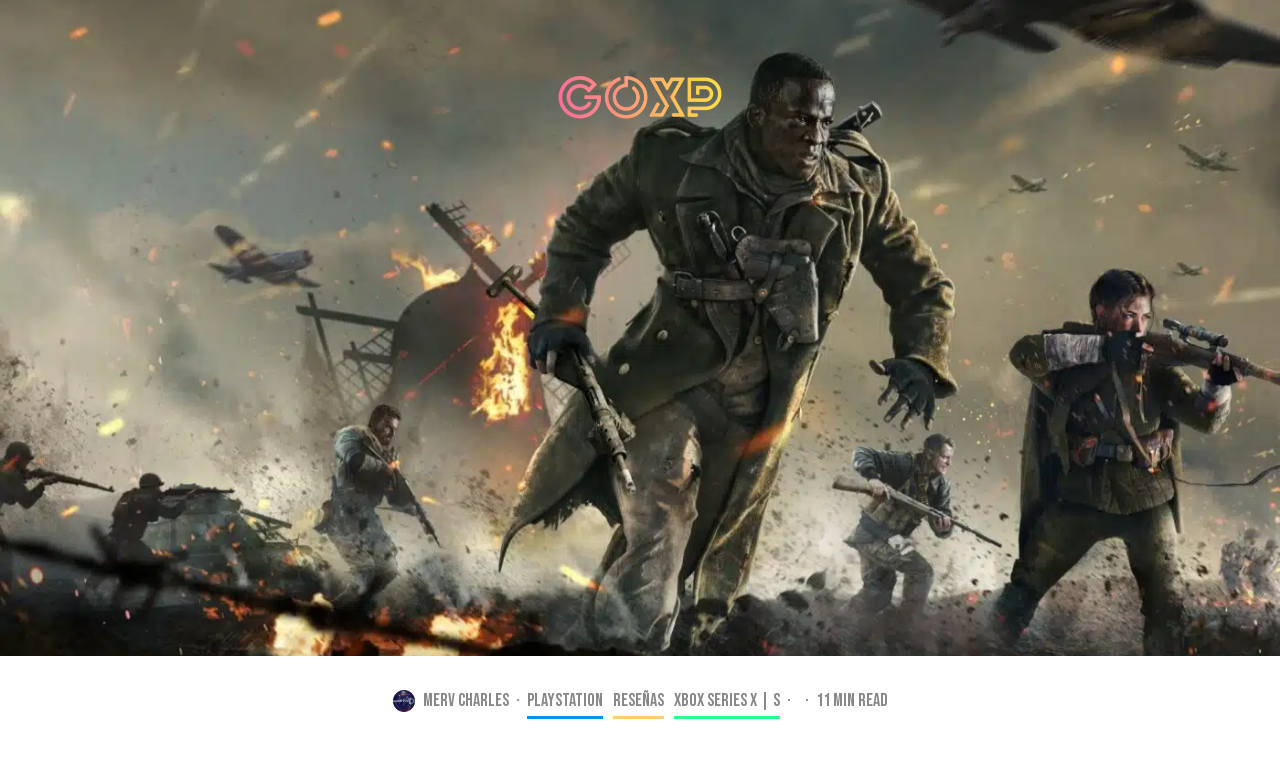

--- FILE ---
content_type: text/html; charset=UTF-8
request_url: https://goxpgamers.com/call-of-duty-vanguard-review-ps5/
body_size: 57879
content:
<!DOCTYPE html>
<html lang="en-US" prefix="og: https://ogp.me/ns#">
<head>
	<meta charset="UTF-8">
			<meta name="viewport" content="width=device-width, initial-scale=1">
		<link rel="profile" href="http://gmpg.org/xfn/11">
		<meta name="theme-color" content="#f7b50f">
		<style>img:is([sizes="auto" i], [sizes^="auto," i]) { contain-intrinsic-size: 3000px 1500px }</style>
	
<!-- Search Engine Optimization by Rank Math - https://rankmath.com/ -->
<title>Call Of Duty Vanguard - Review | PS5 - Noticias Y Reseñas De Videojuegos En Español</title>
<meta name="description" content="Call of Duty Vanguard.- La posición de Sledgehammer Games en la franquicia Call of Duty siempre ha sido extraña. Formado inicialmente para desarrollar un proyecto paralelo en tercera persona, el estudio se involucró para ayudar a Infinity Ward con Call of Duty: Modern Warfare 3."/>
<meta name="robots" content="follow, index, max-snippet:-1, max-video-preview:-1, max-image-preview:large"/>
<link rel="canonical" href="https://goxpgamers.com/call-of-duty-vanguard-review-ps5/" />
<meta property="og:locale" content="en_US" />
<meta property="og:type" content="article" />
<meta property="og:title" content="Call Of Duty Vanguard - Review | PS5 - Noticias Y Reseñas De Videojuegos En Español" />
<meta property="og:description" content="Call of Duty Vanguard.- La posición de Sledgehammer Games en la franquicia Call of Duty siempre ha sido extraña. Formado inicialmente para desarrollar un proyecto paralelo en tercera persona, el estudio se involucró para ayudar a Infinity Ward con Call of Duty: Modern Warfare 3." />
<meta property="og:url" content="https://goxpgamers.com/call-of-duty-vanguard-review-ps5/" />
<meta property="og:site_name" content="Gaming Media" />
<meta property="article:publisher" content="https://www.facebook.com/goxpgamers" />
<meta property="article:author" content="https://www.facebook.com/goxpgamers" />
<meta property="article:section" content="PlayStation" />
<meta property="og:updated_time" content="2023-10-20T14:28:31+00:00" />
<meta property="og:image" content="https://goxpgamers.com/wp-content/uploads/2021/09/Call-of-Duty-Vanguard-cover.jpg" />
<meta property="og:image:secure_url" content="https://goxpgamers.com/wp-content/uploads/2021/09/Call-of-Duty-Vanguard-cover.jpg" />
<meta property="og:image:width" content="1920" />
<meta property="og:image:height" content="1080" />
<meta property="og:image:alt" content="Call of Duty Vanguard cover" />
<meta property="og:image:type" content="image/jpeg" />
<meta property="article:published_time" content="2021-09-17T20:16:00+00:00" />
<meta property="article:modified_time" content="2023-10-20T14:28:31+00:00" />
<meta name="twitter:card" content="summary_large_image" />
<meta name="twitter:title" content="Call Of Duty Vanguard - Review | PS5 - Noticias Y Reseñas De Videojuegos En Español" />
<meta name="twitter:description" content="Call of Duty Vanguard.- La posición de Sledgehammer Games en la franquicia Call of Duty siempre ha sido extraña. Formado inicialmente para desarrollar un proyecto paralelo en tercera persona, el estudio se involucró para ayudar a Infinity Ward con Call of Duty: Modern Warfare 3." />
<meta name="twitter:site" content="@Goxpgamers" />
<meta name="twitter:creator" content="@goxpgamers" />
<meta name="twitter:image" content="https://goxpgamers.com/wp-content/uploads/2021/09/Call-of-Duty-Vanguard-cover.jpg" />
<script type="application/ld+json" class="rank-math-schema">{"@context":"https://schema.org","@graph":[{"@type":["Person","Organization"],"@id":"https://goxpgamers.com/#person","name":"Goxp Gamers","sameAs":["https://www.facebook.com/goxpgamers","https://twitter.com/Goxpgamers"],"logo":{"@type":"ImageObject","@id":"https://goxpgamers.com/#logo","url":"https://goxpgamers.com/wp-content/uploads/2023/11/goxpgamersrebranding1.2.png","contentUrl":"https://goxpgamers.com/wp-content/uploads/2023/11/goxpgamersrebranding1.2.png","caption":"Gaming Media","inLanguage":"en-US","width":"512","height":"524"},"image":{"@type":"ImageObject","@id":"https://goxpgamers.com/#logo","url":"https://goxpgamers.com/wp-content/uploads/2023/11/goxpgamersrebranding1.2.png","contentUrl":"https://goxpgamers.com/wp-content/uploads/2023/11/goxpgamersrebranding1.2.png","caption":"Gaming Media","inLanguage":"en-US","width":"512","height":"524"}},{"@type":"WebSite","@id":"https://goxpgamers.com/#website","url":"https://goxpgamers.com","name":"Gaming Media","alternateName":"Goxp Gamers","publisher":{"@id":"https://goxpgamers.com/#person"},"inLanguage":"en-US"},{"@type":"ImageObject","@id":"https://goxpgamers.com/wp-content/uploads/2021/09/Call-of-Duty-Vanguard-cover.jpg","url":"https://goxpgamers.com/wp-content/uploads/2021/09/Call-of-Duty-Vanguard-cover.jpg","width":"1920","height":"1080","caption":"Call of Duty Vanguard cover","inLanguage":"en-US"},{"@type":"BreadcrumbList","@id":"https://goxpgamers.com/call-of-duty-vanguard-review-ps5/#breadcrumb","itemListElement":[{"@type":"ListItem","position":"1","item":{"@id":"https://goxpgamers.com","name":"Inicio"}},{"@type":"ListItem","position":"2","item":{"@id":"https://goxpgamers.com/category/playstation/","name":"PlayStation"}},{"@type":"ListItem","position":"3","item":{"@id":"https://goxpgamers.com/call-of-duty-vanguard-review-ps5/","name":"Call of Duty Vanguard &#8211; Review | PS5"}}]},{"@type":"WebPage","@id":"https://goxpgamers.com/call-of-duty-vanguard-review-ps5/#webpage","url":"https://goxpgamers.com/call-of-duty-vanguard-review-ps5/","name":"Call Of Duty Vanguard - Review | PS5 - Noticias Y Rese\u00f1as De Videojuegos En Espa\u00f1ol","datePublished":"2021-09-17T20:16:00+00:00","dateModified":"2023-10-20T14:28:31+00:00","isPartOf":{"@id":"https://goxpgamers.com/#website"},"primaryImageOfPage":{"@id":"https://goxpgamers.com/wp-content/uploads/2021/09/Call-of-Duty-Vanguard-cover.jpg"},"inLanguage":"en-US","breadcrumb":{"@id":"https://goxpgamers.com/call-of-duty-vanguard-review-ps5/#breadcrumb"}},{"@type":"Person","@id":"https://goxpgamers.com/author/mervcharles12/","name":"Merv Charles","url":"https://goxpgamers.com/author/mervcharles12/","image":{"@type":"ImageObject","@id":"https://secure.gravatar.com/avatar/e5190225e26a77e7a4abce204e60e6ac027218959b230f42d36e71c6c39d8c12?s=96&amp;r=g","url":"https://secure.gravatar.com/avatar/e5190225e26a77e7a4abce204e60e6ac027218959b230f42d36e71c6c39d8c12?s=96&amp;r=g","caption":"Merv Charles","inLanguage":"en-US"},"sameAs":["https://goxpgamers.com","https://www.facebook.com/goxpgamers","https://twitter.com/goxpgamers"]},{"@type":"BlogPosting","headline":"Call Of Duty Vanguard - Review | PS5 - Noticias Y Rese\u00f1as De Videojuegos En Espa\u00f1ol","keywords":"call of duty vanguard,call of duty,PS5,multijugador,operadores","datePublished":"2021-09-17T20:16:00+00:00","dateModified":"2023-10-20T14:28:31+00:00","articleSection":"PlayStation, Rese\u00f1as, Xbox Series X | S","author":{"@id":"https://goxpgamers.com/author/mervcharles12/","name":"Merv Charles"},"publisher":{"@id":"https://goxpgamers.com/#person"},"description":"Call of Duty Vanguard.- La posici\u00f3n de Sledgehammer Games en la franquicia Call of Duty siempre ha sido extra\u00f1a. Formado inicialmente para desarrollar un proyecto paralelo en tercera persona, el estudio se involucr\u00f3 para ayudar a Infinity Ward con Call of Duty: Modern Warfare 3.","name":"Call Of Duty Vanguard - Review | PS5 - Noticias Y Rese\u00f1as De Videojuegos En Espa\u00f1ol","@id":"https://goxpgamers.com/call-of-duty-vanguard-review-ps5/#richSnippet","isPartOf":{"@id":"https://goxpgamers.com/call-of-duty-vanguard-review-ps5/#webpage"},"image":{"@id":"https://goxpgamers.com/wp-content/uploads/2021/09/Call-of-Duty-Vanguard-cover.jpg"},"inLanguage":"en-US","mainEntityOfPage":{"@id":"https://goxpgamers.com/call-of-duty-vanguard-review-ps5/#webpage"}}]}</script>
<!-- /Rank Math WordPress SEO plugin -->

<link rel='dns-prefetch' href='//fonts.googleapis.com' />
<link rel="alternate" type="application/rss+xml" title="Noticias y Reseñas de Videojuegos en Español &raquo; Feed" href="https://goxpgamers.com/feed/" />
<link rel="alternate" type="application/rss+xml" title="Noticias y Reseñas de Videojuegos en Español &raquo; Comments Feed" href="https://goxpgamers.com/comments/feed/" />
<link rel="alternate" type="application/rss+xml" title="Noticias y Reseñas de Videojuegos en Español &raquo; Call of Duty Vanguard &#8211; Review | PS5 Comments Feed" href="https://goxpgamers.com/call-of-duty-vanguard-review-ps5/feed/" />
<script type="text/javascript">
/* <![CDATA[ */
window._wpemojiSettings = {"baseUrl":"https:\/\/s.w.org\/images\/core\/emoji\/16.0.1\/72x72\/","ext":".png","svgUrl":"https:\/\/s.w.org\/images\/core\/emoji\/16.0.1\/svg\/","svgExt":".svg","source":{"concatemoji":"https:\/\/goxpgamers.com\/wp-includes\/js\/wp-emoji-release.min.js?ver=6.8.3"}};
/*! This file is auto-generated */
!function(s,n){var o,i,e;function c(e){try{var t={supportTests:e,timestamp:(new Date).valueOf()};sessionStorage.setItem(o,JSON.stringify(t))}catch(e){}}function p(e,t,n){e.clearRect(0,0,e.canvas.width,e.canvas.height),e.fillText(t,0,0);var t=new Uint32Array(e.getImageData(0,0,e.canvas.width,e.canvas.height).data),a=(e.clearRect(0,0,e.canvas.width,e.canvas.height),e.fillText(n,0,0),new Uint32Array(e.getImageData(0,0,e.canvas.width,e.canvas.height).data));return t.every(function(e,t){return e===a[t]})}function u(e,t){e.clearRect(0,0,e.canvas.width,e.canvas.height),e.fillText(t,0,0);for(var n=e.getImageData(16,16,1,1),a=0;a<n.data.length;a++)if(0!==n.data[a])return!1;return!0}function f(e,t,n,a){switch(t){case"flag":return n(e,"\ud83c\udff3\ufe0f\u200d\u26a7\ufe0f","\ud83c\udff3\ufe0f\u200b\u26a7\ufe0f")?!1:!n(e,"\ud83c\udde8\ud83c\uddf6","\ud83c\udde8\u200b\ud83c\uddf6")&&!n(e,"\ud83c\udff4\udb40\udc67\udb40\udc62\udb40\udc65\udb40\udc6e\udb40\udc67\udb40\udc7f","\ud83c\udff4\u200b\udb40\udc67\u200b\udb40\udc62\u200b\udb40\udc65\u200b\udb40\udc6e\u200b\udb40\udc67\u200b\udb40\udc7f");case"emoji":return!a(e,"\ud83e\udedf")}return!1}function g(e,t,n,a){var r="undefined"!=typeof WorkerGlobalScope&&self instanceof WorkerGlobalScope?new OffscreenCanvas(300,150):s.createElement("canvas"),o=r.getContext("2d",{willReadFrequently:!0}),i=(o.textBaseline="top",o.font="600 32px Arial",{});return e.forEach(function(e){i[e]=t(o,e,n,a)}),i}function t(e){var t=s.createElement("script");t.src=e,t.defer=!0,s.head.appendChild(t)}"undefined"!=typeof Promise&&(o="wpEmojiSettingsSupports",i=["flag","emoji"],n.supports={everything:!0,everythingExceptFlag:!0},e=new Promise(function(e){s.addEventListener("DOMContentLoaded",e,{once:!0})}),new Promise(function(t){var n=function(){try{var e=JSON.parse(sessionStorage.getItem(o));if("object"==typeof e&&"number"==typeof e.timestamp&&(new Date).valueOf()<e.timestamp+604800&&"object"==typeof e.supportTests)return e.supportTests}catch(e){}return null}();if(!n){if("undefined"!=typeof Worker&&"undefined"!=typeof OffscreenCanvas&&"undefined"!=typeof URL&&URL.createObjectURL&&"undefined"!=typeof Blob)try{var e="postMessage("+g.toString()+"("+[JSON.stringify(i),f.toString(),p.toString(),u.toString()].join(",")+"));",a=new Blob([e],{type:"text/javascript"}),r=new Worker(URL.createObjectURL(a),{name:"wpTestEmojiSupports"});return void(r.onmessage=function(e){c(n=e.data),r.terminate(),t(n)})}catch(e){}c(n=g(i,f,p,u))}t(n)}).then(function(e){for(var t in e)n.supports[t]=e[t],n.supports.everything=n.supports.everything&&n.supports[t],"flag"!==t&&(n.supports.everythingExceptFlag=n.supports.everythingExceptFlag&&n.supports[t]);n.supports.everythingExceptFlag=n.supports.everythingExceptFlag&&!n.supports.flag,n.DOMReady=!1,n.readyCallback=function(){n.DOMReady=!0}}).then(function(){return e}).then(function(){var e;n.supports.everything||(n.readyCallback(),(e=n.source||{}).concatemoji?t(e.concatemoji):e.wpemoji&&e.twemoji&&(t(e.twemoji),t(e.wpemoji)))}))}((window,document),window._wpemojiSettings);
/* ]]> */
</script>
<style id='wp-emoji-styles-inline-css' type='text/css'>

	img.wp-smiley, img.emoji {
		display: inline !important;
		border: none !important;
		box-shadow: none !important;
		height: 1em !important;
		width: 1em !important;
		margin: 0 0.07em !important;
		vertical-align: -0.1em !important;
		background: none !important;
		padding: 0 !important;
	}
</style>
<link rel='stylesheet' id='wp-block-library-css' href='https://goxpgamers.com/wp-content/plugins/gutenberg/build/styles/block-library/style.css?ver=22.0.0' type='text/css' media='all' />
<style id='classic-theme-styles-inline-css' type='text/css'>
/*! This file is auto-generated */
.wp-block-button__link{color:#fff;background-color:#32373c;border-radius:9999px;box-shadow:none;text-decoration:none;padding:calc(.667em + 2px) calc(1.333em + 2px);font-size:1.125em}.wp-block-file__button{background:#32373c;color:#fff;text-decoration:none}
</style>
<link rel='stylesheet' id='hostinger-affiliate-plugin-block-frontend-css' href='https://goxpgamers.com/wp-content/plugins/hostinger-affiliate-plugin/assets/dist/frontend.css?ver=1760707934' type='text/css' media='all' />
<link rel='stylesheet' id='lets-info-up-block-css' href='https://goxpgamers.com/wp-content/plugins/lets-info-up/frontend/css/style.min.css?ver=1.4.9' type='text/css' media='all' />
<style id='global-styles-inline-css' type='text/css'>
:root{--wp--preset--aspect-ratio--square: 1;--wp--preset--aspect-ratio--4-3: 4/3;--wp--preset--aspect-ratio--3-4: 3/4;--wp--preset--aspect-ratio--3-2: 3/2;--wp--preset--aspect-ratio--2-3: 2/3;--wp--preset--aspect-ratio--16-9: 16/9;--wp--preset--aspect-ratio--9-16: 9/16;--wp--preset--color--black: #000000;--wp--preset--color--cyan-bluish-gray: #abb8c3;--wp--preset--color--white: #ffffff;--wp--preset--color--pale-pink: #f78da7;--wp--preset--color--vivid-red: #cf2e2e;--wp--preset--color--luminous-vivid-orange: #ff6900;--wp--preset--color--luminous-vivid-amber: #fcb900;--wp--preset--color--light-green-cyan: #7bdcb5;--wp--preset--color--vivid-green-cyan: #00d084;--wp--preset--color--pale-cyan-blue: #8ed1fc;--wp--preset--color--vivid-cyan-blue: #0693e3;--wp--preset--color--vivid-purple: #9b51e0;--wp--preset--gradient--vivid-cyan-blue-to-vivid-purple: linear-gradient(135deg,rgb(6,147,227) 0%,rgb(155,81,224) 100%);--wp--preset--gradient--light-green-cyan-to-vivid-green-cyan: linear-gradient(135deg,rgb(122,220,180) 0%,rgb(0,208,130) 100%);--wp--preset--gradient--luminous-vivid-amber-to-luminous-vivid-orange: linear-gradient(135deg,rgb(252,185,0) 0%,rgb(255,105,0) 100%);--wp--preset--gradient--luminous-vivid-orange-to-vivid-red: linear-gradient(135deg,rgb(255,105,0) 0%,rgb(207,46,46) 100%);--wp--preset--gradient--very-light-gray-to-cyan-bluish-gray: linear-gradient(135deg,rgb(238,238,238) 0%,rgb(169,184,195) 100%);--wp--preset--gradient--cool-to-warm-spectrum: linear-gradient(135deg,rgb(74,234,220) 0%,rgb(151,120,209) 20%,rgb(207,42,186) 40%,rgb(238,44,130) 60%,rgb(251,105,98) 80%,rgb(254,248,76) 100%);--wp--preset--gradient--blush-light-purple: linear-gradient(135deg,rgb(255,206,236) 0%,rgb(152,150,240) 100%);--wp--preset--gradient--blush-bordeaux: linear-gradient(135deg,rgb(254,205,165) 0%,rgb(254,45,45) 50%,rgb(107,0,62) 100%);--wp--preset--gradient--luminous-dusk: linear-gradient(135deg,rgb(255,203,112) 0%,rgb(199,81,192) 50%,rgb(65,88,208) 100%);--wp--preset--gradient--pale-ocean: linear-gradient(135deg,rgb(255,245,203) 0%,rgb(182,227,212) 50%,rgb(51,167,181) 100%);--wp--preset--gradient--electric-grass: linear-gradient(135deg,rgb(202,248,128) 0%,rgb(113,206,126) 100%);--wp--preset--gradient--midnight: linear-gradient(135deg,rgb(2,3,129) 0%,rgb(40,116,252) 100%);--wp--preset--font-size--small: 13px;--wp--preset--font-size--medium: 20px;--wp--preset--font-size--large: 36px;--wp--preset--font-size--x-large: 42px;--wp--preset--spacing--20: 0.44rem;--wp--preset--spacing--30: 0.67rem;--wp--preset--spacing--40: 1rem;--wp--preset--spacing--50: 1.5rem;--wp--preset--spacing--60: 2.25rem;--wp--preset--spacing--70: 3.38rem;--wp--preset--spacing--80: 5.06rem;--wp--preset--shadow--natural: 6px 6px 9px rgba(0, 0, 0, 0.2);--wp--preset--shadow--deep: 12px 12px 50px rgba(0, 0, 0, 0.4);--wp--preset--shadow--sharp: 6px 6px 0px rgba(0, 0, 0, 0.2);--wp--preset--shadow--outlined: 6px 6px 0px -3px rgb(255, 255, 255), 6px 6px rgb(0, 0, 0);--wp--preset--shadow--crisp: 6px 6px 0px rgb(0, 0, 0);}:where(.is-layout-flex){gap: 0.5em;}:where(.is-layout-grid){gap: 0.5em;}body .is-layout-flex{display: flex;}.is-layout-flex{flex-wrap: wrap;align-items: center;}.is-layout-flex > :is(*, div){margin: 0;}body .is-layout-grid{display: grid;}.is-layout-grid > :is(*, div){margin: 0;}:where(.wp-block-columns.is-layout-flex){gap: 2em;}:where(.wp-block-columns.is-layout-grid){gap: 2em;}:where(.wp-block-post-template.is-layout-flex){gap: 1.25em;}:where(.wp-block-post-template.is-layout-grid){gap: 1.25em;}.has-black-color{color: var(--wp--preset--color--black) !important;}.has-cyan-bluish-gray-color{color: var(--wp--preset--color--cyan-bluish-gray) !important;}.has-white-color{color: var(--wp--preset--color--white) !important;}.has-pale-pink-color{color: var(--wp--preset--color--pale-pink) !important;}.has-vivid-red-color{color: var(--wp--preset--color--vivid-red) !important;}.has-luminous-vivid-orange-color{color: var(--wp--preset--color--luminous-vivid-orange) !important;}.has-luminous-vivid-amber-color{color: var(--wp--preset--color--luminous-vivid-amber) !important;}.has-light-green-cyan-color{color: var(--wp--preset--color--light-green-cyan) !important;}.has-vivid-green-cyan-color{color: var(--wp--preset--color--vivid-green-cyan) !important;}.has-pale-cyan-blue-color{color: var(--wp--preset--color--pale-cyan-blue) !important;}.has-vivid-cyan-blue-color{color: var(--wp--preset--color--vivid-cyan-blue) !important;}.has-vivid-purple-color{color: var(--wp--preset--color--vivid-purple) !important;}.has-black-background-color{background-color: var(--wp--preset--color--black) !important;}.has-cyan-bluish-gray-background-color{background-color: var(--wp--preset--color--cyan-bluish-gray) !important;}.has-white-background-color{background-color: var(--wp--preset--color--white) !important;}.has-pale-pink-background-color{background-color: var(--wp--preset--color--pale-pink) !important;}.has-vivid-red-background-color{background-color: var(--wp--preset--color--vivid-red) !important;}.has-luminous-vivid-orange-background-color{background-color: var(--wp--preset--color--luminous-vivid-orange) !important;}.has-luminous-vivid-amber-background-color{background-color: var(--wp--preset--color--luminous-vivid-amber) !important;}.has-light-green-cyan-background-color{background-color: var(--wp--preset--color--light-green-cyan) !important;}.has-vivid-green-cyan-background-color{background-color: var(--wp--preset--color--vivid-green-cyan) !important;}.has-pale-cyan-blue-background-color{background-color: var(--wp--preset--color--pale-cyan-blue) !important;}.has-vivid-cyan-blue-background-color{background-color: var(--wp--preset--color--vivid-cyan-blue) !important;}.has-vivid-purple-background-color{background-color: var(--wp--preset--color--vivid-purple) !important;}.has-black-border-color{border-color: var(--wp--preset--color--black) !important;}.has-cyan-bluish-gray-border-color{border-color: var(--wp--preset--color--cyan-bluish-gray) !important;}.has-white-border-color{border-color: var(--wp--preset--color--white) !important;}.has-pale-pink-border-color{border-color: var(--wp--preset--color--pale-pink) !important;}.has-vivid-red-border-color{border-color: var(--wp--preset--color--vivid-red) !important;}.has-luminous-vivid-orange-border-color{border-color: var(--wp--preset--color--luminous-vivid-orange) !important;}.has-luminous-vivid-amber-border-color{border-color: var(--wp--preset--color--luminous-vivid-amber) !important;}.has-light-green-cyan-border-color{border-color: var(--wp--preset--color--light-green-cyan) !important;}.has-vivid-green-cyan-border-color{border-color: var(--wp--preset--color--vivid-green-cyan) !important;}.has-pale-cyan-blue-border-color{border-color: var(--wp--preset--color--pale-cyan-blue) !important;}.has-vivid-cyan-blue-border-color{border-color: var(--wp--preset--color--vivid-cyan-blue) !important;}.has-vivid-purple-border-color{border-color: var(--wp--preset--color--vivid-purple) !important;}.has-vivid-cyan-blue-to-vivid-purple-gradient-background{background: var(--wp--preset--gradient--vivid-cyan-blue-to-vivid-purple) !important;}.has-light-green-cyan-to-vivid-green-cyan-gradient-background{background: var(--wp--preset--gradient--light-green-cyan-to-vivid-green-cyan) !important;}.has-luminous-vivid-amber-to-luminous-vivid-orange-gradient-background{background: var(--wp--preset--gradient--luminous-vivid-amber-to-luminous-vivid-orange) !important;}.has-luminous-vivid-orange-to-vivid-red-gradient-background{background: var(--wp--preset--gradient--luminous-vivid-orange-to-vivid-red) !important;}.has-very-light-gray-to-cyan-bluish-gray-gradient-background{background: var(--wp--preset--gradient--very-light-gray-to-cyan-bluish-gray) !important;}.has-cool-to-warm-spectrum-gradient-background{background: var(--wp--preset--gradient--cool-to-warm-spectrum) !important;}.has-blush-light-purple-gradient-background{background: var(--wp--preset--gradient--blush-light-purple) !important;}.has-blush-bordeaux-gradient-background{background: var(--wp--preset--gradient--blush-bordeaux) !important;}.has-luminous-dusk-gradient-background{background: var(--wp--preset--gradient--luminous-dusk) !important;}.has-pale-ocean-gradient-background{background: var(--wp--preset--gradient--pale-ocean) !important;}.has-electric-grass-gradient-background{background: var(--wp--preset--gradient--electric-grass) !important;}.has-midnight-gradient-background{background: var(--wp--preset--gradient--midnight) !important;}.has-small-font-size{font-size: var(--wp--preset--font-size--small) !important;}.has-medium-font-size{font-size: var(--wp--preset--font-size--medium) !important;}.has-large-font-size{font-size: var(--wp--preset--font-size--large) !important;}.has-x-large-font-size{font-size: var(--wp--preset--font-size--x-large) !important;}
:where(.wp-block-columns.is-layout-flex){gap: 2em;}:where(.wp-block-columns.is-layout-grid){gap: 2em;}
:root :where(.wp-block-pullquote){font-size: 1.5em;line-height: 1.6;}
:where(.wp-block-post-template.is-layout-flex){gap: 1.25em;}:where(.wp-block-post-template.is-layout-grid){gap: 1.25em;}
:where(.wp-block-term-template.is-layout-flex){gap: 1.25em;}:where(.wp-block-term-template.is-layout-grid){gap: 1.25em;}
</style>
<link rel='stylesheet' id='lets-review-api-css' href='https://goxpgamers.com/wp-content/plugins/lets-review/assets/css/style-api.min.css?ver=3.4.3' type='text/css' media='all' />
<link rel='stylesheet' id='font-awesome-css' href='https://goxpgamers.com/wp-content/plugins/lets-review/assets/fonts/fontawesome/css/fontawesome.min.css?ver=3.4.3' type='text/css' media='all' />
<link rel='stylesheet' id='font-awesome-regular-css' href='https://goxpgamers.com/wp-content/plugins/lets-review/assets/fonts/fontawesome/css/regular.min.css?ver=3.4.3' type='text/css' media='all' />
<link rel='stylesheet' id='font-awesome-solid-css' href='https://goxpgamers.com/wp-content/plugins/lets-review/assets/fonts/fontawesome/css/solid.min.css?ver=3.4.3' type='text/css' media='all' />
<link rel='stylesheet' id='lets-review-css' href='https://goxpgamers.com/wp-content/plugins/lets-review/assets/css/style.min.css?ver=3.4.3' type='text/css' media='all' />
<link rel='stylesheet' id='sr7css-css' href='//goxpgamers.com/wp-content/plugins/revslider/public/css/sr7.css?ver=6.7.38' type='text/css' media='all' />
<link rel='stylesheet' id='lets-info-up-css' href='https://goxpgamers.com/wp-content/plugins/lets-info-up/frontend/css/style.min.css?ver=1.4.9' type='text/css' media='all' />
<link rel='stylesheet' id='lets-live-blog-css' href='https://goxpgamers.com/wp-content/plugins/lets-live-blog/frontend/css/style.min.css?ver=1.2.2' type='text/css' media='all' />
<link rel='stylesheet' id='lets-live-blog-icons-css' href='https://goxpgamers.com/wp-content/plugins/lets-live-blog/frontend/css/fonts/style.css?ver=1.2.2' type='text/css' media='all' />
<link rel='stylesheet' id='zeen-style-css' href='https://goxpgamers.com/wp-content/themes/zeen/assets/css/style.min.css?ver=1743621167' type='text/css' media='all' />
<style id='zeen-style-inline-css' type='text/css'>
.content-bg, .block-skin-5:not(.skin-inner), .block-skin-5.skin-inner > .tipi-row-inner-style, .article-layout-skin-1.title-cut-bl .hero-wrap .meta:before, .article-layout-skin-1.title-cut-bc .hero-wrap .meta:before, .article-layout-skin-1.title-cut-bl .hero-wrap .share-it:before, .article-layout-skin-1.title-cut-bc .hero-wrap .share-it:before, .standard-archive .page-header, .skin-dark .flickity-viewport, .zeen__var__options label { background: #ffffff;}a.zeen-pin-it{position: absolute}.background.mask {background-color: transparent}.side-author__wrap .mask a {display:inline-block;height:70px}.timed-pup,.modal-wrap {position:fixed;visibility:hidden}.to-top__fixed .to-top a{background-color:#000000; color: #fff}.zeen__up-down { background-color:#222}.site { background-color: #fff; }.splitter svg g { fill: #fff; }.inline-post .block article .title { font-size: 20px;}.fontfam-1 { font-family: 'Bebas Neue',display!important;}input,input[type="number"],.body-f1, .quotes-f1 blockquote, .quotes-f1 q, .by-f1 .byline, .sub-f1 .subtitle, .wh-f1 .widget-title, .headings-f1 h1, .headings-f1 h2, .headings-f1 h3, .headings-f1 h4, .headings-f1 h5, .headings-f1 h6, .font-1, div.jvectormap-tip {font-family:'Bebas Neue',display;font-weight: 400;font-style: normal;}.fontfam-2 { font-family:'Roboto',sans-serif!important; }input[type=submit], button, .tipi-button,.button,.wpcf7-submit,.button__back__home,.body-f2, .quotes-f2 blockquote, .quotes-f2 q, .by-f2 .byline, .sub-f2 .subtitle, .wh-f2 .widget-title, .headings-f2 h1, .headings-f2 h2, .headings-f2 h3, .headings-f2 h4, .headings-f2 h5, .headings-f2 h6, .font-2 {font-family:'Roboto',sans-serif;font-weight: 500;font-style: normal;}.fontfam-3 { font-family:'Roboto',sans-serif!important;}.body-f3, .quotes-f3 blockquote, .quotes-f3 q, .by-f3 .byline, .sub-f3 .subtitle, .wh-f3 .widget-title, .headings-f3 h1, .headings-f3 h2, .headings-f3 h3, .headings-f3 h4, .headings-f3 h5, .headings-f3 h6, .font-3 {font-family:'Roboto',sans-serif;font-style: normal;font-weight: 300;}.tipi-row, .tipi-builder-on .contents-wrap > p { max-width: 1350px ; }.slider-columns--3 article { width: 400px }.slider-columns--2 article { width: 615px }.slider-columns--4 article { width: 292.5px }.single .site-content .tipi-row { max-width: 1300px ; }.single-product .site-content .tipi-row { max-width: 1350px ; }.date--secondary { color: #f8d92f; }.date--main { color: #f8d92f; }.global-accent-border { border-color: #f7b50f; }.trending-accent-border { border-color: #ff9a8b; }.trending-accent-bg { border-color: #ff9a8b; }.wpcf7-submit, .tipi-button.block-loader { background: #18181e; }.wpcf7-submit:hover, .tipi-button.block-loader:hover { background: #111; }.preview-grid .read-more.tipi-button { color: #fff!important; }.preview-grid .read-more { background: #18181e; }.preview-grid:hover .read-more { background: #111; }.tipi-button.block-loader { color: #fff!important; }.wpcf7-submit { background: #18181e; }.wpcf7-submit:hover { background: #111; }.global-accent-bg, .icon-base-2:hover .icon-bg, #progress { background-color: #f7b50f; }.global-accent-text, .mm-submenu-2 .mm-51 .menu-wrap > .sub-menu > li > a { color: #f7b50f; }body { color:#444;}.excerpt { color:#444;}.mode--alt--b .excerpt, .block-skin-2 .excerpt, .block-skin-2 .preview-classic .custom-button__fill-2 { color:#888!important;}.read-more-wrap { color:#767676;}.logo-fallback a { color:#000!important;}.site-mob-header .logo-fallback a { color:#000!important;}blockquote:not(.comment-excerpt) { color:#111;}.mode--alt--b blockquote:not(.comment-excerpt), .mode--alt--b .block-skin-0.block-wrap-quote .block-wrap-quote blockquote:not(.comment-excerpt), .mode--alt--b .block-skin-0.block-wrap-quote .block-wrap-quote blockquote:not(.comment-excerpt) span { color:#fff!important;}.byline, .byline a { color:#888;}.mode--alt--b .block-wrap-classic .byline, .mode--alt--b .block-wrap-classic .byline a, .mode--alt--b .block-wrap-thumbnail .byline, .mode--alt--b .block-wrap-thumbnail .byline a, .block-skin-2 .byline a, .block-skin-2 .byline { color:#888;}.preview-classic .meta .title, .preview-thumbnail .meta .title,.preview-56 .meta .title{ color:#111;}h1, h2, h3, h4, h5, h6, .block-title { color:#111;}.sidebar-widget  .widget-title { color:#111!important;}.link-color-wrap p > a, .link-color-wrap p > em a, .link-color-wrap p > strong a {
			text-decoration: underline; text-decoration-color: #f69d57; text-decoration-thickness: 2px; text-decoration-style:solid}.link-color-wrap a, .woocommerce-Tabs-panel--description a { color: #333; }.mode--alt--b .link-color-wrap a, .mode--alt--b .woocommerce-Tabs-panel--description a { color: #888; }.copyright, .site-footer .bg-area-inner .copyright a { color: #8e8e8e; }.link-color-wrap a:hover { color: #000; }.mode--alt--b .link-color-wrap a:hover { color: #555; }body{line-height:1.66}input[type=submit], button, .tipi-button,.button,.wpcf7-submit,.button__back__home{letter-spacing:0.03em}.sub-menu a:not(.tipi-button){letter-spacing:0.1em}.widget-title{letter-spacing:0.15em}html, body{font-size:15px}.byline{font-size:12px}input[type=submit], button, .tipi-button,.button,.wpcf7-submit,.button__back__home{font-size:11px}.excerpt{font-size:15px}.logo-fallback, .secondary-wrap .logo-fallback a{font-size:22px}.logo span{font-size:12px}.breadcrumbs{font-size:10px}.hero-meta.tipi-s-typo .title{font-size:20px}.hero-meta.tipi-s-typo .subtitle{font-size:15px}.hero-meta.tipi-m-typo .title{font-size:20px}.hero-meta.tipi-m-typo .subtitle{font-size:15px}.hero-meta.tipi-xl-typo .title{font-size:20px}.hero-meta.tipi-xl-typo .subtitle{font-size:15px}.block-html-content h1, .single-content .entry-content h1{font-size:20px}.block-html-content h2, .single-content .entry-content h2{font-size:20px}.block-html-content h3, .single-content .entry-content h3{font-size:20px}.block-html-content h4, .single-content .entry-content h4{font-size:20px}.block-html-content h5, .single-content .entry-content h5{font-size:18px}.footer-block-links{font-size:8px}blockquote, q{font-size:20px}.site-footer .copyright{font-size:12px}.footer-navigation{font-size:12px}.site-footer .menu-icons{font-size:12px}.block-title, .page-title{font-size:24px}.block-subtitle{font-size:18px}.block-col-self .preview-2 .title{font-size:22px}.block-wrap-classic .tipi-m-typo .title-wrap .title{font-size:22px}.tipi-s-typo .title, .ppl-s-3 .tipi-s-typo .title, .zeen-col--wide .ppl-s-3 .tipi-s-typo .title, .preview-1 .title, .preview-21:not(.tipi-xs-typo) .title{font-size:22px}.tipi-xs-typo .title, .tipi-basket-wrap .basket-item .title{font-size:15px}.meta .read-more-wrap{font-size:11px}.widget-title{font-size:12px}.split-1:not(.preview-thumbnail) .mask{-webkit-flex: 0 0 calc( 34% - 15px);
					-ms-flex: 0 0 calc( 34% - 15px);
					flex: 0 0 calc( 34% - 15px);
					width: calc( 34% - 15px);}.preview-thumbnail .mask{-webkit-flex: 0 0 65px;
					-ms-flex: 0 0 65px;
					flex: 0 0 65px;
					width: 65px;}.footer-lower-area{padding-top:40px}.footer-lower-area{padding-bottom:40px}.footer-upper-area{padding-bottom:40px}.footer-upper-area{padding-top:40px}.footer-widget-wrap{padding-bottom:40px}.footer-widget-wrap{padding-top:40px}.tipi-button-cta-header{font-size:12px}.block-wrap-grid .tipi-xl-typo .title{font-size:24px}.block-wrap-grid .tipi-l-typo .title{font-size:22px}.block-wrap-grid .tipi-m-typo .title-wrap .title, .block-94 .block-piece-2 .tipi-xs-12 .title-wrap .title, .zeen-col--wide .block-wrap-grid:not(.block-wrap-81):not(.block-wrap-82) .tipi-m-typo .title-wrap .title, .zeen-col--wide .block-wrap-grid .tipi-l-typo .title, .zeen-col--wide .block-wrap-grid .tipi-xl-typo .title{font-size:22px}.block-wrap-grid .tipi-s-typo .title-wrap .title, .block-92 .block-piece-2 article .title-wrap .title, .block-94 .block-piece-2 .tipi-xs-6 .title-wrap .title{font-size:18px!important}.block-wrap-grid .tipi-s-typo .title-wrap .subtitle, .block-92 .block-piece-2 article .title-wrap .subtitle, .block-94 .block-piece-2 .tipi-xs-6 .title-wrap .subtitle{font-size:18px}.block-wrap-grid .tipi-m-typo .title-wrap .subtitle, .block-wrap-grid .tipi-l-typo .title-wrap .subtitle, .block-wrap-grid .tipi-xl-typo .title-wrap .subtitle, .block-94 .block-piece-2 .tipi-xs-12 .title-wrap .subtitle, .zeen-col--wide .block-wrap-grid:not(.block-wrap-81):not(.block-wrap-82) .tipi-m-typo .title-wrap .subtitle{font-size:18px}.preview-grid .read-more-wrap{font-size:11px}.tipi-button.block-loader, .wpcf7-submit, .mc4wp-form-fields button { font-weight: 700;}.footer-lower-area, .footer-lower-area .menu-item, .footer-lower-area .menu-icon span {font-weight: 700;}.widget-title {font-weight: 700!important;}input[type=submit], button, .tipi-button,.button,.wpcf7-submit,.button__back__home{ text-transform: uppercase; }.entry-title{ text-transform: none; }.logo-fallback{ text-transform: none; }.block-wrap-slider .title-wrap .title{ text-transform: none; }.block-wrap-grid .title-wrap .title, .tile-design-4 .meta .title-wrap .title{ text-transform: none; }.block-wrap-classic .title-wrap .title{ text-transform: none; }.block-title{ text-transform: none; }.meta .excerpt .read-more{ text-transform: uppercase; }.preview-grid .read-more{ text-transform: uppercase; }.block-subtitle{ text-transform: none; }.byline{ text-transform: none; }.widget-title{ text-transform: none; }.main-navigation .menu-item, .main-navigation .menu-icon .menu-icon--text{ text-transform: none; }.secondary-navigation, .secondary-wrap .menu-icon .menu-icon--text{ text-transform: uppercase; }.footer-lower-area .menu-item, .footer-lower-area .menu-icon span{ text-transform: uppercase; }.sub-menu a:not(.tipi-button){ text-transform: none; }.site-mob-header .menu-item, .site-mob-header .menu-icon span{ text-transform: uppercase; }.single-content .entry-content h1, .single-content .entry-content h2, .single-content .entry-content h3, .single-content .entry-content h4, .single-content .entry-content h5, .single-content .entry-content h6, .meta__full h1, .meta__full h2, .meta__full h3, .meta__full h4, .meta__full h5, .bbp__thread__title{ text-transform: none; }.mm-submenu-2 .mm-11 .menu-wrap > *, .mm-submenu-2 .mm-31 .menu-wrap > *, .mm-submenu-2 .mm-21 .menu-wrap > *, .mm-submenu-2 .mm-51 .menu-wrap > *  { border-top: 3px solid transparent; }.separation-border { margin-bottom: 34px; }.load-more-wrap-1 { padding-top: 34px; }.block-wrap-classic .inf-spacer + .block:not(.block-62) { margin-top: 34px; }@media only screen and (max-width: 480px) {.separation-border { margin-bottom: 30px;}}.grid-spacing { border-top-width: 7px; }.sidebar-wrap .sidebar { padding-right: 30px; padding-left: 30px; padding-top:0px; padding-bottom:0px; }.sidebar-left .sidebar-wrap .sidebar { padding-right: 30px; padding-left: 30px; }@media only screen and (min-width: 481px) {.block-wrap-grid .block-title-area, .block-wrap-98 .block-piece-2 article:last-child { margin-bottom: -7px; }.block-wrap-92 .tipi-row-inner-box { margin-top: -7px; }.block-wrap-grid .only-filters { top: 7px; }.grid-spacing { border-right-width: 7px; }.block-fs {padding:7px;}.block-wrap-grid:not(.block-wrap-81) .block { width: calc( 100% + 7px ); }}@media only screen and (max-width: 859px) {.mobile__design--side .mask {
		width: calc( 34% - 15px);
	}}@media only screen and (min-width: 860px) {input[type=submit], button, .tipi-button,.button,.wpcf7-submit,.button__back__home{letter-spacing:0.09em}.hero-meta.tipi-s-typo .title{font-size:30px}.hero-meta.tipi-s-typo .subtitle{font-size:18px}.hero-meta.tipi-m-typo .title{font-size:30px}.hero-meta.tipi-m-typo .subtitle{font-size:18px}.hero-meta.tipi-xl-typo .title{font-size:30px}.hero-meta.tipi-xl-typo .subtitle{font-size:18px}.block-html-content h1, .single-content .entry-content h1{font-size:30px}.block-html-content h2, .single-content .entry-content h2{font-size:30px}.block-html-content h3, .single-content .entry-content h3{font-size:24px}.block-html-content h4, .single-content .entry-content h4{font-size:24px}blockquote, q{font-size:25px}.main-navigation, .main-navigation .menu-icon--text{font-size:12px}.sub-menu a:not(.tipi-button){font-size:12px}.main-navigation .menu-icon, .main-navigation .trending-icon-solo{font-size:12px}.secondary-wrap-v .standard-drop>a,.secondary-wrap, .secondary-wrap a, .secondary-wrap .menu-icon--text{font-size:11px}.secondary-wrap .menu-icon, .secondary-wrap .menu-icon a, .secondary-wrap .trending-icon-solo{font-size:13px}.block-wrap-grid .tipi-xl-typo .title{font-size:36px}.block-wrap-grid .tipi-l-typo .title{font-size:30px}.block-wrap-grid .tipi-m-typo .title-wrap .subtitle, .block-wrap-grid .tipi-l-typo .title-wrap .subtitle, .block-wrap-grid .tipi-xl-typo .title-wrap .subtitle, .block-94 .block-piece-2 .tipi-xs-12 .title-wrap .subtitle, .zeen-col--wide .block-wrap-grid:not(.block-wrap-81):not(.block-wrap-82) .tipi-m-typo .title-wrap .subtitle{font-size:22px}.layout-side-info .details{width:130px;float:left}.sticky-header--active.site-header.size-set .logo img, .site-header.size-set.slidedown .logo img, .site-header.size-set.sticky-menu-2.stuck .logo img { height: 40px!important; }.sticky-header--active.site-header .bg-area, .site-header.sticky-menu-2.stuck .bg-area, .site-header.slidedown .bg-area, .main-navigation.stuck .menu-bg-area, .sticky-4-unfixed .header-skin-4.site-header .bg-area { background: rgba(255,255,255,0.9); }.title-contrast .hero-wrap { height: calc( 100vh - 110px ); }.tipi-xs-typo .byline  { font-size: 12px; }.block-col-self .block-71 .tipi-s-typo .title { font-size: 18px; }.zeen-col--narrow .block-wrap-classic .tipi-m-typo .title-wrap .title { font-size: 18px; }.secondary-wrap .menu-padding, .secondary-wrap .ul-padding > li > a {
			padding-top: 10px;
			padding-bottom: 10px;
		}}@media only screen and (min-width: 1240px) {.hero-l .single-content {padding-top: 45px}body{line-height:1.68}.site h1{letter-spacing:0.02em}.site h2{letter-spacing:0.02em}.site h3{letter-spacing:0.02em}.main-navigation .horizontal-menu > li > a{letter-spacing:0.1em}html, body{font-size:17px}.byline{font-size:18px}.logo-fallback, .secondary-wrap .logo-fallback a{font-size:30px}.hero-meta.tipi-s-typo .title{font-size:36px}.hero-meta.tipi-s-typo .subtitle{font-size:19px}.hero-meta.tipi-m-typo .title{font-size:44px}.hero-meta.tipi-m-typo .subtitle{font-size:19px}.hero-meta.tipi-xl-typo .title{font-size:50px}.hero-meta.tipi-xl-typo .subtitle{font-size:19px}.block-html-content h1, .single-content .entry-content h1{font-size:44px}.block-html-content h2, .single-content .entry-content h2{font-size:40px}.block-html-content h3, .single-content .entry-content h3{font-size:30px}.block-html-content h4, .single-content .entry-content h4{font-size:20px}.main-navigation, .main-navigation .menu-icon--text{font-size:14px}.secondary-wrap-v .standard-drop>a,.secondary-wrap, .secondary-wrap a, .secondary-wrap .menu-icon--text{font-size:15px}.block-title, .page-title{font-size:40px}.block-subtitle{font-size:20px}.block-col-self .preview-2 .title{font-size:36px}.block-wrap-classic .tipi-m-typo .title-wrap .title{font-size:30px}.tipi-s-typo .title, .ppl-s-3 .tipi-s-typo .title, .zeen-col--wide .ppl-s-3 .tipi-s-typo .title, .preview-1 .title, .preview-21:not(.tipi-xs-typo) .title{font-size:24px}.split-1:not(.preview-thumbnail) .mask{-webkit-flex: 0 0 calc( 50% - 15px);
					-ms-flex: 0 0 calc( 50% - 15px);
					flex: 0 0 calc( 50% - 15px);
					width: calc( 50% - 15px);}.preview-thumbnail .mask{-webkit-flex: 0 0 90px;
					-ms-flex: 0 0 90px;
					flex: 0 0 90px;
					width: 90px;}.footer-lower-area{padding-top:90px}.footer-lower-area{padding-bottom:90px}.footer-upper-area{padding-bottom:50px}.footer-upper-area{padding-top:50px}.footer-widget-wrap{padding-bottom:50px}.footer-widget-wrap{padding-top:50px}.block-wrap-grid .tipi-xl-typo .title{font-size:45px}.block-wrap-grid .tipi-l-typo .title{font-size:36px}.block-wrap-grid .tipi-m-typo .title-wrap .title, .block-94 .block-piece-2 .tipi-xs-12 .title-wrap .title, .zeen-col--wide .block-wrap-grid:not(.block-wrap-81):not(.block-wrap-82) .tipi-m-typo .title-wrap .title, .zeen-col--wide .block-wrap-grid .tipi-l-typo .title, .zeen-col--wide .block-wrap-grid .tipi-xl-typo .title{font-size:24px}}.main-menu-bar-color-1 .current-menu-item > a, .main-menu-bar-color-1 .menu-main-menu > .dropper.active:not(.current-menu-item) > a { background-color: #111;}.cats .cat-with-bg, .byline-1 .comments { font-size:0.8em; }.site-header a { color: #404040; }.site-skin-3.content-subscribe, .site-skin-3.content-subscribe .subtitle, .site-skin-3.content-subscribe input, .site-skin-3.content-subscribe h2 { color: #fff; } .site-skin-3.content-subscribe input[type="email"] { border-color: #fff; }.content-area .zeen-widget { border: 0 #ddd solid ; border-width: 0 0 1px 0; }.content-area .zeen-widget { padding:30px 0px 30px; }.grid-image-2.loop-0 .mask-overlay { background-image: linear-gradient(130deg, #f455df 0%, #eeee22 80%); }.grid-image-2.loop-1 .mask-overlay { background-image: linear-gradient(130deg, #66f9a8 0%, #f9f586 80%); }.grid-image-2.loop-2 .mask-overlay { background-image: linear-gradient(130deg, #00dbde 0%, #f26fd8 80%); }.grid-image-2.loop-3 .mask-overlay { background-image: linear-gradient(130deg, #f455df 0%, #eeee22 80%); }.grid-image-2.loop-4 .mask-overlay { background-image: linear-gradient(130deg, #f455df 0%, #eeee22 80%); }.grid-image-2.loop-5 .mask-overlay { background-image: linear-gradient(130deg, #f455df 0%, #eeee22 80%); }.with-fi.preview-grid,.with-fi.preview-grid .byline,.with-fi.preview-grid .subtitle, .with-fi.preview-grid a { color: #fff; }.preview-grid .mask-overlay { opacity: 0.5 ; }@media (pointer: fine) {.preview-grid:hover .mask-overlay { opacity: 0.2 ; }}.slider-image-2 .mask-overlay { background-image: linear-gradient(130deg, rgba(238,9,121,0.6) 0%, rgba(255,106,0,0.3) 80%); }.with-fi.preview-slider-overlay,.with-fi.preview-slider-overlay .byline,.with-fi.preview-slider-overlay .subtitle, .with-fi.preview-slider-overlay a { color: #fff; }.preview-slider-overlay .mask-overlay { opacity: 0.3 ; }@media (pointer: fine) {.preview-slider-overlay:hover .mask-overlay { opacity: 0.6 ; }}.site-footer .bg-area-inner, .site-footer .bg-area-inner .woo-product-rating span, .site-footer .bg-area-inner .stack-design-3 .meta { background-color: #e8e8e8; }.site-footer .bg-area-inner .background { background-image: none; opacity: 1; }.footer-lower-area { color: #252525; }.to-top-2 a { border-color: #252525; }.to-top-2 i:after { background: #252525; }.site-footer .bg-area-inner,.site-footer .bg-area-inner .byline,.site-footer .bg-area-inner a,.site-footer .bg-area-inner .widget_search form *,.site-footer .bg-area-inner h3,.site-footer .bg-area-inner .widget-title { color:#252525; }.site-footer .bg-area-inner .tipi-spin.tipi-row-inner-style:before { border-color:#252525; }.site-footer .footer-widget-bg-area, .site-footer .footer-widget-bg-area .woo-product-rating span, .site-footer .footer-widget-bg-area .stack-design-3 .meta { background-color: #f4f4f4; }.site-footer .footer-widget-bg-area .widget_search form, .site-footer .footer-widget-bg-area .widget_product_search form, .site-footer .footer-widget-bg-area .latl-input-wrap input { border-color: #e3e3e3; }.site-footer .footer-widget-bg-area .zeen-checkbox label .zeen-i { background: #e3e3e3; }.site-footer .footer-widget-bg-area .background { background-image: none; opacity: 1; }.site-footer .footer-widget-bg-area .block-skin-0 .tipi-arrow { color:#000000; border-color:#000000; }.site-footer .footer-widget-bg-area .block-skin-0 .tipi-arrow i:after{ background:#000000; }.site-footer .footer-widget-bg-area,.site-footer .footer-widget-bg-area .byline,.site-footer .footer-widget-bg-area a,.site-footer .footer-widget-bg-area .widget_search form *,.site-footer .footer-widget-bg-area h3,.site-footer .footer-widget-bg-area .widget-title { color:#000000; }.site-footer .footer-widget-bg-area .tipi-spin.tipi-row-inner-style:before { border-color:#000000; }.content-latl .bg-area, .content-latl .bg-area .woo-product-rating span, .content-latl .bg-area .stack-design-3 .meta { background-color: #272727; }.content-latl .bg-area .background { background-image: none; opacity: 1; }.content-latl .bg-area,.content-latl .bg-area .byline,.content-latl .bg-area a,.content-latl .bg-area .widget_search form *,.content-latl .bg-area h3,.content-latl .bg-area .widget-title { color:#fff; }.content-latl .bg-area .tipi-spin.tipi-row-inner-style:before { border-color:#fff; }.site-header .bg-area, .site-header .bg-area .woo-product-rating span, .site-header .bg-area .stack-design-3 .meta { background-color: #f4f4f4; }.site-header .bg-area .background { background-image: none; opacity: 1; }.slide-in-menu .bg-area, .slide-in-menu .bg-area .woo-product-rating span, .slide-in-menu .bg-area .stack-design-3 .meta { background-color: #0a0a0a; }.slide-in-menu .bg-area .background { opacity: 0.5; }.slide-in-menu,.slide-in-menu .bg-area a,.slide-in-menu .bg-area .widget-title, .slide-in-menu .cb-widget-design-1 .cb-score { color:#fff; }.slide-in-menu form { border-color:#fff; }.slide-in-menu .bg-area .mc4wp-form-fields input[type="email"], #subscribe-submit input[type="email"], .subscribe-wrap input[type="email"],.slide-in-menu .bg-area .mc4wp-form-fields input[type="text"], #subscribe-submit input[type="text"], .subscribe-wrap input[type="text"] { border-bottom-color:#fff; }.main-navigation, .main-navigation .menu-icon--text { color: #404040; }.main-navigation .horizontal-menu>li>a { padding-left: 26px; padding-right: 26px; }.main-navigation .menu-icons>li>a{ padding-left: 12px;	padding-right: 12px;}.main-navigation-border { border-bottom:3px #0a0a0a solid ; }.main-navigation-border .drop-search { border-top:3px #0a0a0a solid ; }#progress {bottom: 0;height: 3px; }.sticky-menu-2:not(.active) #progress  { bottom: -3px;  }#progress { background-color: #0093e9; }.main-navigation-border { border-top: 1px #eee solid ; }.main-navigation .horizontal-menu .drop, .main-navigation .horizontal-menu > li > a, .date--main {
			padding-top: 0px;
			padding-bottom: 0px;
		}.site-mob-header .menu-icon { font-size: 13px; }.secondary-wrap .menu-bg-area { background-color: #f4f4f4; }.secondary-wrap-v .standard-drop>a,.secondary-wrap, .secondary-wrap a, .secondary-wrap .menu-icon--text { color: #262626; }.secondary-wrap .menu-secondary > li > a, .secondary-icons li > a { padding-left: 7px; padding-right: 7px; }.mc4wp-form-fields input[type=submit], .mc4wp-form-fields button, #subscribe-submit input[type=submit], .subscribe-wrap input[type=submit] {color: #fff;background-color: #121212;}.site-mob-header:not(.site-mob-header-11) .header-padding .logo-main-wrap, .site-mob-header:not(.site-mob-header-11) .header-padding .icons-wrap a, .site-mob-header-11 .header-padding {
		padding-top: 15px;
		padding-bottom: 15px;
	}.site-header .header-padding {
		padding-top:20px;
		padding-bottom:20px;
	}.site-header.sticky-menu-2.stuck .header-padding, .site-header.slidedown .header-padding, .sticky-header--active.site-header .header-padding, .main-navigation.stuck .horizontal-menu > li > a { padding-top: 30px; padding-bottom: 30px; }@media only screen and (min-width: 860px){.tipi-m-0 {display: none}}
</style>
<link rel='stylesheet' id='zeen-child-style-css' href='https://goxpgamers.com/wp-content/themes/zeen-child/style.css?ver=4.5.6' type='text/css' media='all' />
<link rel='stylesheet' id='zeen-dark-mode-css' href='https://goxpgamers.com/wp-content/themes/zeen/assets/css/dark.min.css?ver=1743621167' type='text/css' media='all' />
<link rel='stylesheet' id='zeen-fonts-css' href='https://fonts.googleapis.com/css?family=Bebas+Neue%3A400%2Citalic%7CRoboto%3A500%2C700%2C400%7CRoboto%3A300%2C700&#038;subset=latin&#038;display=swap' type='text/css' media='all' />
<link rel='stylesheet' id='photoswipe-css' href='https://goxpgamers.com/wp-content/themes/zeen/assets/css/photoswipe.min.css?ver=4.1.3' type='text/css' media='all' />
<link rel='stylesheet' id='lets-review-widget-css' href='https://goxpgamers.com/wp-content/plugins/lets-review/assets/css/style-widget.min.css?ver=3.4.3' type='text/css' media='all' />
<link rel='stylesheet' id='lets-info-up-widget-css' href='https://goxpgamers.com/wp-content/plugins/lets-info-up/frontend/css/style-widget.min.css?ver=1.4.9' type='text/css' media='all' />
<script type="text/javascript" src="https://goxpgamers.com/wp-includes/js/jquery/jquery.min.js?ver=3.7.1" id="jquery-core-js"></script>
<script type="text/javascript" src="https://goxpgamers.com/wp-includes/js/jquery/jquery-migrate.min.js?ver=3.4.1" id="jquery-migrate-js"></script>
<script type="text/javascript" src="//goxpgamers.com/wp-content/plugins/revslider/public/js/libs/tptools.js?ver=6.7.38" id="tp-tools-js" async="async" data-wp-strategy="async"></script>
<script type="text/javascript" src="//goxpgamers.com/wp-content/plugins/revslider/public/js/sr7.js?ver=6.7.38" id="sr7-js" async="async" data-wp-strategy="async"></script>
<link rel="https://api.w.org/" href="https://goxpgamers.com/wp-json/" /><link rel="alternate" title="JSON" type="application/json" href="https://goxpgamers.com/wp-json/wp/v2/posts/2982" /><link rel="EditURI" type="application/rsd+xml" title="RSD" href="https://goxpgamers.com/xmlrpc.php?rsd" />
<meta name="generator" content="WordPress 6.8.3" />
<link rel='shortlink' href='https://goxpgamers.com/?p=2982' />
<link rel="alternate" title="oEmbed (JSON)" type="application/json+oembed" href="https://goxpgamers.com/wp-json/oembed/1.0/embed?url=https%3A%2F%2Fgoxpgamers.com%2Fcall-of-duty-vanguard-review-ps5%2F" />
<link rel="alternate" title="oEmbed (XML)" type="text/xml+oembed" href="https://goxpgamers.com/wp-json/oembed/1.0/embed?url=https%3A%2F%2Fgoxpgamers.com%2Fcall-of-duty-vanguard-review-ps5%2F&#038;format=xml" />
<link rel="preload" type="font/woff2" as="font" href="https://goxpgamers.com/wp-content/themes/zeen/assets/css/tipi/tipi.woff2?9oa0lg" crossorigin="anonymous"><link rel="dns-prefetch" href="//fonts.googleapis.com"><link rel="preconnect" href="https://fonts.gstatic.com/" crossorigin="anonymous"><link rel="preload" as="image" href="https://goxpgamers.com/wp-content/uploads/2021/09/Call-of-Duty-Vanguard-cover.jpg" imagesrcset="https://goxpgamers.com/wp-content/uploads/2021/09/Call-of-Duty-Vanguard-cover.jpg 1920w, https://goxpgamers.com/wp-content/uploads/2021/09/Call-of-Duty-Vanguard-cover-300x169.jpg 300w, https://goxpgamers.com/wp-content/uploads/2021/09/Call-of-Duty-Vanguard-cover-1024x576.jpg 1024w, https://goxpgamers.com/wp-content/uploads/2021/09/Call-of-Duty-Vanguard-cover-770x433.jpg 770w, https://goxpgamers.com/wp-content/uploads/2021/09/Call-of-Duty-Vanguard-cover-1536x864.jpg 1536w, https://goxpgamers.com/wp-content/uploads/2021/09/Call-of-Duty-Vanguard-cover-500x281.jpg 500w, https://goxpgamers.com/wp-content/uploads/2021/09/Call-of-Duty-Vanguard-cover-293x165.jpg 293w, https://goxpgamers.com/wp-content/uploads/2021/09/Call-of-Duty-Vanguard-cover-1400x788.jpg 1400w, https://goxpgamers.com/wp-content/uploads/2021/09/Call-of-Duty-Vanguard-cover-390x219.jpg 390w" imagesizes="(max-width: 1920px) 100vw, 1920px"><script type="text/javascript" id="google_gtagjs" src="https://www.googletagmanager.com/gtag/js?id=G-QDR6GWZ68F" async="async"></script>
<script type="text/javascript" id="google_gtagjs-inline">
/* <![CDATA[ */
window.dataLayer = window.dataLayer || [];function gtag(){dataLayer.push(arguments);}gtag('js', new Date());gtag('config', 'G-QDR6GWZ68F', {} );
/* ]]> */
</script>
<link rel="preconnect" href="https://fonts.googleapis.com">
<link rel="preconnect" href="https://fonts.gstatic.com/" crossorigin>
<meta name="generator" content="Powered by Slider Revolution 6.7.38 - responsive, Mobile-Friendly Slider Plugin for WordPress with comfortable drag and drop interface." />
<link rel="icon" href="https://goxpgamers.com/wp-content/uploads/2024/03/cropped-vertical-logo-1.1-32x32.png" sizes="32x32" />
<link rel="icon" href="https://goxpgamers.com/wp-content/uploads/2024/03/cropped-vertical-logo-1.1-192x192.png" sizes="192x192" />
<link rel="apple-touch-icon" href="https://goxpgamers.com/wp-content/uploads/2024/03/cropped-vertical-logo-1.1-180x180.png" />
<meta name="msapplication-TileImage" content="https://goxpgamers.com/wp-content/uploads/2024/03/cropped-vertical-logo-1.1-270x270.png" />
<!-- BEGIN Adobe Fonts for WordPress --><!-- END Adobe Fonts for WordPress --><script>
	window._tpt			??= {};
	window.SR7			??= {};
	_tpt.R				??= {};
	_tpt.R.fonts		??= {};
	_tpt.R.fonts.customFonts??= {};
	SR7.devMode			=  false;
	SR7.F 				??= {};
	SR7.G				??= {};
	SR7.LIB				??= {};
	SR7.E				??= {};
	SR7.E.gAddons		??= {};
	SR7.E.php 			??= {};
	SR7.E.nonce			= 'dd64f9deff';
	SR7.E.ajaxurl		= 'https://goxpgamers.com/wp-admin/admin-ajax.php';
	SR7.E.resturl		= 'https://goxpgamers.com/wp-json/';
	SR7.E.slug_path		= 'revslider/revslider.php';
	SR7.E.slug			= 'revslider';
	SR7.E.plugin_url	= 'https://goxpgamers.com/wp-content/plugins/revslider/';
	SR7.E.wp_plugin_url = 'https://goxpgamers.com/wp-content/plugins/';
	SR7.E.revision		= '6.7.38';
	SR7.E.fontBaseUrl	= '';
	SR7.G.breakPoints 	= [1240,1024,778,480];
	SR7.G.fSUVW 		= false;
	SR7.E.modules 		= ['module','page','slide','layer','draw','animate','srtools','canvas','defaults','carousel','navigation','media','modifiers','migration'];
	SR7.E.libs 			= ['WEBGL'];
	SR7.E.css 			= ['csslp','cssbtns','cssfilters','cssnav','cssmedia'];
	SR7.E.resources		= {};
	SR7.E.ytnc			= false;
	SR7.JSON			??= {};
/*! Slider Revolution 7.0 - Page Processor */
!function(){"use strict";window.SR7??={},window._tpt??={},SR7.version="Slider Revolution 6.7.16",_tpt.getMobileZoom=()=>_tpt.is_mobile?document.documentElement.clientWidth/window.innerWidth:1,_tpt.getWinDim=function(t){_tpt.screenHeightWithUrlBar??=window.innerHeight;let e=SR7.F?.modal?.visible&&SR7.M[SR7.F.module.getIdByAlias(SR7.F.modal.requested)];_tpt.scrollBar=window.innerWidth!==document.documentElement.clientWidth||e&&window.innerWidth!==e.c.module.clientWidth,_tpt.winW=_tpt.getMobileZoom()*window.innerWidth-(_tpt.scrollBar||"prepare"==t?_tpt.scrollBarW??_tpt.mesureScrollBar():0),_tpt.winH=_tpt.getMobileZoom()*window.innerHeight,_tpt.winWAll=document.documentElement.clientWidth},_tpt.getResponsiveLevel=function(t,e){return SR7.G.fSUVW?_tpt.closestGE(t,window.innerWidth):_tpt.closestGE(t,_tpt.winWAll)},_tpt.mesureScrollBar=function(){let t=document.createElement("div");return t.className="RSscrollbar-measure",t.style.width="100px",t.style.height="100px",t.style.overflow="scroll",t.style.position="absolute",t.style.top="-9999px",document.body.appendChild(t),_tpt.scrollBarW=t.offsetWidth-t.clientWidth,document.body.removeChild(t),_tpt.scrollBarW},_tpt.loadCSS=async function(t,e,s){return s?_tpt.R.fonts.required[e].status=1:(_tpt.R[e]??={},_tpt.R[e].status=1),new Promise(((i,n)=>{if(_tpt.isStylesheetLoaded(t))s?_tpt.R.fonts.required[e].status=2:_tpt.R[e].status=2,i();else{const o=document.createElement("link");o.rel="stylesheet";let l="text",r="css";o["type"]=l+"/"+r,o.href=t,o.onload=()=>{s?_tpt.R.fonts.required[e].status=2:_tpt.R[e].status=2,i()},o.onerror=()=>{s?_tpt.R.fonts.required[e].status=3:_tpt.R[e].status=3,n(new Error(`Failed to load CSS: ${t}`))},document.head.appendChild(o)}}))},_tpt.addContainer=function(t){const{tag:e="div",id:s,class:i,datas:n,textContent:o,iHTML:l}=t,r=document.createElement(e);if(s&&""!==s&&(r.id=s),i&&""!==i&&(r.className=i),n)for(const[t,e]of Object.entries(n))"style"==t?r.style.cssText=e:r.setAttribute(`data-${t}`,e);return o&&(r.textContent=o),l&&(r.innerHTML=l),r},_tpt.collector=function(){return{fragment:new DocumentFragment,add(t){var e=_tpt.addContainer(t);return this.fragment.appendChild(e),e},append(t){t.appendChild(this.fragment)}}},_tpt.isStylesheetLoaded=function(t){let e=t.split("?")[0];return Array.from(document.querySelectorAll('link[rel="stylesheet"], link[rel="preload"]')).some((t=>t.href.split("?")[0]===e))},_tpt.preloader={requests:new Map,preloaderTemplates:new Map,show:function(t,e){if(!e||!t)return;const{type:s,color:i}=e;if(s<0||"off"==s)return;const n=`preloader_${s}`;let o=this.preloaderTemplates.get(n);o||(o=this.build(s,i),this.preloaderTemplates.set(n,o)),this.requests.has(t)||this.requests.set(t,{count:0});const l=this.requests.get(t);clearTimeout(l.timer),l.count++,1===l.count&&(l.timer=setTimeout((()=>{l.preloaderClone=o.cloneNode(!0),l.anim&&l.anim.kill(),void 0!==_tpt.gsap?l.anim=_tpt.gsap.fromTo(l.preloaderClone,1,{opacity:0},{opacity:1}):l.preloaderClone.classList.add("sr7-fade-in"),t.appendChild(l.preloaderClone)}),150))},hide:function(t){if(!this.requests.has(t))return;const e=this.requests.get(t);e.count--,e.count<0&&(e.count=0),e.anim&&e.anim.kill(),0===e.count&&(clearTimeout(e.timer),e.preloaderClone&&(e.preloaderClone.classList.remove("sr7-fade-in"),e.anim=_tpt.gsap.to(e.preloaderClone,.3,{opacity:0,onComplete:function(){e.preloaderClone.remove()}})))},state:function(t){if(!this.requests.has(t))return!1;return this.requests.get(t).count>0},build:(t,e="#ffffff",s="")=>{if(t<0||"off"===t)return null;const i=parseInt(t);if(t="prlt"+i,isNaN(i))return null;if(_tpt.loadCSS(SR7.E.plugin_url+"public/css/preloaders/t"+i+".css","preloader_"+t),isNaN(i)||i<6){const n=`background-color:${e}`,o=1===i||2==i?n:"",l=3===i||4==i?n:"",r=_tpt.collector();["dot1","dot2","bounce1","bounce2","bounce3"].forEach((t=>r.add({tag:"div",class:t,datas:{style:l}})));const d=_tpt.addContainer({tag:"sr7-prl",class:`${t} ${s}`,datas:{style:o}});return r.append(d),d}{let n={};if(7===i){let t;e.startsWith("#")?(t=e.replace("#",""),t=`rgba(${parseInt(t.substring(0,2),16)}, ${parseInt(t.substring(2,4),16)}, ${parseInt(t.substring(4,6),16)}, `):e.startsWith("rgb")&&(t=e.slice(e.indexOf("(")+1,e.lastIndexOf(")")).split(",").map((t=>t.trim())),t=`rgba(${t[0]}, ${t[1]}, ${t[2]}, `),t&&(n.style=`border-top-color: ${t}0.65); border-bottom-color: ${t}0.15); border-left-color: ${t}0.65); border-right-color: ${t}0.15)`)}else 12===i&&(n.style=`background:${e}`);const o=[10,0,4,2,5,9,0,4,4,2][i-6],l=_tpt.collector(),r=l.add({tag:"div",class:"sr7-prl-inner",datas:n});Array.from({length:o}).forEach((()=>r.appendChild(l.add({tag:"span",datas:{style:`background:${e}`}}))));const d=_tpt.addContainer({tag:"sr7-prl",class:`${t} ${s}`});return l.append(d),d}}},SR7.preLoader={show:(t,e)=>{"off"!==(SR7.M[t]?.settings?.pLoader?.type??"off")&&_tpt.preloader.show(e||SR7.M[t].c.module,SR7.M[t]?.settings?.pLoader??{color:"#fff",type:10})},hide:(t,e)=>{"off"!==(SR7.M[t]?.settings?.pLoader?.type??"off")&&_tpt.preloader.hide(e||SR7.M[t].c.module)},state:(t,e)=>_tpt.preloader.state(e||SR7.M[t].c.module)},_tpt.prepareModuleHeight=function(t){window.SR7.M??={},window.SR7.M[t.id]??={},"ignore"==t.googleFont&&(SR7.E.ignoreGoogleFont=!0);let e=window.SR7.M[t.id];if(null==_tpt.scrollBarW&&_tpt.mesureScrollBar(),e.c??={},e.states??={},e.settings??={},e.settings.size??={},t.fixed&&(e.settings.fixed=!0),e.c.module=document.querySelector("sr7-module#"+t.id),e.c.adjuster=e.c.module.getElementsByTagName("sr7-adjuster")[0],e.c.content=e.c.module.getElementsByTagName("sr7-content")[0],"carousel"==t.type&&(e.c.carousel=e.c.content.getElementsByTagName("sr7-carousel")[0]),null==e.c.module||null==e.c.module)return;t.plType&&t.plColor&&(e.settings.pLoader={type:t.plType,color:t.plColor}),void 0===t.plType||"off"===t.plType||SR7.preLoader.state(t.id)&&SR7.preLoader.state(t.id,e.c.module)||SR7.preLoader.show(t.id,e.c.module),_tpt.winW||_tpt.getWinDim("prepare"),_tpt.getWinDim();let s=""+e.c.module.dataset?.modal;"modal"==s||"true"==s||"undefined"!==s&&"false"!==s||(e.settings.size.fullWidth=t.size.fullWidth,e.LEV??=_tpt.getResponsiveLevel(window.SR7.G.breakPoints,t.id),t.vpt=_tpt.fillArray(t.vpt,5),e.settings.vPort=t.vpt[e.LEV],void 0!==t.el&&"720"==t.el[4]&&t.gh[4]!==t.el[4]&&"960"==t.el[3]&&t.gh[3]!==t.el[3]&&"768"==t.el[2]&&t.gh[2]!==t.el[2]&&delete t.el,e.settings.size.height=null==t.el||null==t.el[e.LEV]||0==t.el[e.LEV]||"auto"==t.el[e.LEV]?_tpt.fillArray(t.gh,5,-1):_tpt.fillArray(t.el,5,-1),e.settings.size.width=_tpt.fillArray(t.gw,5,-1),e.settings.size.minHeight=_tpt.fillArray(t.mh??[0],5,-1),e.cacheSize={fullWidth:e.settings.size?.fullWidth,fullHeight:e.settings.size?.fullHeight},void 0!==t.off&&(t.off?.t&&(e.settings.size.m??={})&&(e.settings.size.m.t=t.off.t),t.off?.b&&(e.settings.size.m??={})&&(e.settings.size.m.b=t.off.b),t.off?.l&&(e.settings.size.p??={})&&(e.settings.size.p.l=t.off.l),t.off?.r&&(e.settings.size.p??={})&&(e.settings.size.p.r=t.off.r),e.offsetPrepared=!0),_tpt.updatePMHeight(t.id,t,!0))},_tpt.updatePMHeight=(t,e,s)=>{let i=SR7.M[t];var n=i.settings.size.fullWidth?_tpt.winW:i.c.module.parentNode.offsetWidth;n=0===n||isNaN(n)?_tpt.winW:n;let o=i.settings.size.width[i.LEV]||i.settings.size.width[i.LEV++]||i.settings.size.width[i.LEV--]||n,l=i.settings.size.height[i.LEV]||i.settings.size.height[i.LEV++]||i.settings.size.height[i.LEV--]||0,r=i.settings.size.minHeight[i.LEV]||i.settings.size.minHeight[i.LEV++]||i.settings.size.minHeight[i.LEV--]||0;if(l="auto"==l?0:l,l=parseInt(l),"carousel"!==e.type&&(n-=parseInt(e.onw??0)||0),i.MP=!i.settings.size.fullWidth&&n<o||_tpt.winW<o?Math.min(1,n/o):1,e.size.fullScreen||e.size.fullHeight){let t=parseInt(e.fho)||0,s=(""+e.fho).indexOf("%")>-1;e.newh=_tpt.winH-(s?_tpt.winH*t/100:t)}else e.newh=i.MP*Math.max(l,r);if(e.newh+=(parseInt(e.onh??0)||0)+(parseInt(e.carousel?.pt)||0)+(parseInt(e.carousel?.pb)||0),void 0!==e.slideduration&&(e.newh=Math.max(e.newh,parseInt(e.slideduration)/3)),e.shdw&&_tpt.buildShadow(e.id,e),i.c.adjuster.style.height=e.newh+"px",i.c.module.style.height=e.newh+"px",i.c.content.style.height=e.newh+"px",i.states.heightPrepared=!0,i.dims??={},i.dims.moduleRect=i.c.module.getBoundingClientRect(),i.c.content.style.left="-"+i.dims.moduleRect.left+"px",!i.settings.size.fullWidth)return s&&requestAnimationFrame((()=>{n!==i.c.module.parentNode.offsetWidth&&_tpt.updatePMHeight(e.id,e)})),void _tpt.bgStyle(e.id,e,window.innerWidth==_tpt.winW,!0);_tpt.bgStyle(e.id,e,window.innerWidth==_tpt.winW,!0),requestAnimationFrame((function(){s&&requestAnimationFrame((()=>{n!==i.c.module.parentNode.offsetWidth&&_tpt.updatePMHeight(e.id,e)}))})),i.earlyResizerFunction||(i.earlyResizerFunction=function(){requestAnimationFrame((function(){_tpt.getWinDim(),_tpt.moduleDefaults(e.id,e),_tpt.updateSlideBg(t,!0)}))},window.addEventListener("resize",i.earlyResizerFunction))},_tpt.buildShadow=function(t,e){let s=SR7.M[t];null==s.c.shadow&&(s.c.shadow=document.createElement("sr7-module-shadow"),s.c.shadow.classList.add("sr7-shdw-"+e.shdw),s.c.content.appendChild(s.c.shadow))},_tpt.bgStyle=async(t,e,s,i,n)=>{const o=SR7.M[t];if((e=e??o.settings).fixed&&!o.c.module.classList.contains("sr7-top-fixed")&&(o.c.module.classList.add("sr7-top-fixed"),o.c.module.style.position="fixed",o.c.module.style.width="100%",o.c.module.style.top="0px",o.c.module.style.left="0px",o.c.module.style.pointerEvents="none",o.c.module.style.zIndex=5e3,o.c.content.style.pointerEvents="none"),null==o.c.bgcanvas){let t=document.createElement("sr7-module-bg"),l=!1;if("string"==typeof e?.bg?.color&&e?.bg?.color.includes("{"))if(_tpt.gradient&&_tpt.gsap)e.bg.color=_tpt.gradient.convert(e.bg.color);else try{let t=JSON.parse(e.bg.color);(t?.orig||t?.string)&&(e.bg.color=JSON.parse(e.bg.color))}catch(t){return}let r="string"==typeof e?.bg?.color?e?.bg?.color||"transparent":e?.bg?.color?.string??e?.bg?.color?.orig??e?.bg?.color?.color??"transparent";if(t.style["background"+(String(r).includes("grad")?"":"Color")]=r,("transparent"!==r||n)&&(l=!0),o.offsetPrepared&&(t.style.visibility="hidden"),e?.bg?.image?.src&&(t.style.backgroundImage=`url(${e?.bg?.image.src})`,t.style.backgroundSize=""==(e.bg.image?.size??"")?"cover":e.bg.image.size,t.style.backgroundPosition=e.bg.image.position,t.style.backgroundRepeat=""==e.bg.image.repeat||null==e.bg.image.repeat?"no-repeat":e.bg.image.repeat,l=!0),!l)return;o.c.bgcanvas=t,e.size.fullWidth?t.style.width=_tpt.winW-(s&&_tpt.winH<document.body.offsetHeight?_tpt.scrollBarW:0)+"px":i&&(t.style.width=o.c.module.offsetWidth+"px"),e.sbt?.use?o.c.content.appendChild(o.c.bgcanvas):o.c.module.appendChild(o.c.bgcanvas)}o.c.bgcanvas.style.height=void 0!==e.newh?e.newh+"px":("carousel"==e.type?o.dims.module.h:o.dims.content.h)+"px",o.c.bgcanvas.style.left=!s&&e.sbt?.use||o.c.bgcanvas.closest("SR7-CONTENT")?"0px":"-"+(o?.dims?.moduleRect?.left??0)+"px"},_tpt.updateSlideBg=function(t,e){const s=SR7.M[t];let i=s.settings;s?.c?.bgcanvas&&(i.size.fullWidth?s.c.bgcanvas.style.width=_tpt.winW-(e&&_tpt.winH<document.body.offsetHeight?_tpt.scrollBarW:0)+"px":preparing&&(s.c.bgcanvas.style.width=s.c.module.offsetWidth+"px"))},_tpt.moduleDefaults=(t,e)=>{let s=SR7.M[t];null!=s&&null!=s.c&&null!=s.c.module&&(s.dims??={},s.dims.moduleRect=s.c.module.getBoundingClientRect(),s.c.content.style.left="-"+s.dims.moduleRect.left+"px",s.c.content.style.width=_tpt.winW-_tpt.scrollBarW+"px","carousel"==e.type&&(s.c.module.style.overflow="visible"),_tpt.bgStyle(t,e,window.innerWidth==_tpt.winW))},_tpt.getOffset=t=>{var e=t.getBoundingClientRect(),s=window.pageXOffset||document.documentElement.scrollLeft,i=window.pageYOffset||document.documentElement.scrollTop;return{top:e.top+i,left:e.left+s}},_tpt.fillArray=function(t,e){let s,i;t=Array.isArray(t)?t:[t];let n=Array(e),o=t.length;for(i=0;i<t.length;i++)n[i+(e-o)]=t[i],null==s&&"#"!==t[i]&&(s=t[i]);for(let t=0;t<e;t++)void 0!==n[t]&&"#"!=n[t]||(n[t]=s),s=n[t];return n},_tpt.closestGE=function(t,e){let s=Number.MAX_VALUE,i=-1;for(let n=0;n<t.length;n++)t[n]-1>=e&&t[n]-1-e<s&&(s=t[n]-1-e,i=n);return++i}}();</script>
		<style type="text/css" id="wp-custom-css">
			@media only screen and (min-width: 1440px) {
	.tipi-fs.block-wrap-grid .meta, .tipi-fs.block-wrap-slider .meta {
			padding: 80px;
	}
}

@media only screen and (min-width: 768px) {
	.tipi-fs .tipi-l-typo .subtitle, .tipi-fs .tipi-xl-typo .subtitle {
			font-size: 22px;
	}

}
.lets-info-up-widget-wrap .lets-info-up-entry .mask img{
    opacity:1;
}
		</style>
		</head>
<body class="wp-singular post-template-default single single-post postid-2982 single-format-standard wp-theme-zeen wp-child-theme-zeen-child headings-f1 body-f2 sub-f1 quotes-f1 by-f1 wh-f3 widget-title-c block-titles-big mob-menu-on-tab menu-no-color-hover mob-fi-tall excerpt-mob-off skin-light read-more-fade site-mob-menu-a-4 site-mob-menu-1 mm-submenu-1 main-menu-logo-1 body-header-style-55 body-header-style-50s body-hero-l byline-font-1">
		<div id="page" class="site">
		<div id="mob-line" class="tipi-m-0"></div><header id="mobhead" class="site-header-block site-mob-header tipi-m-0 site-mob-header-2 site-mob-menu-1 sticky-menu-mob sticky-menu-1 sticky-top site-skin-1 site-img-1"><div class="bg-area stickyable header-padding tipi-row tipi-vertical-c">
	<div class="logo-main-wrap logo-mob-wrap tipi-vertical-c">
		<div class="logo logo-mobile"><a href="https://goxpgamers.com" data-pin-nopin="true"><span class="logo-img"><img src="https://goxpgamers.com/wp-content/uploads/2023/11/goxp-logo-re-design-1.2-1.png.webp" alt="goxp logo re-design 1.2" srcset="https://goxpgamers.com/wp-content/uploads/2023/11/goxp-logo-re-design-1.2-1.png.webp 2x" data-base-src="https://goxpgamers.com/wp-content/uploads/2023/11/goxp-logo-re-design-1.2-1.png.webp" data-alt-src="https://goxpgamers.com/wp-content/uploads/2023/11/goxp-logo-re-design-1.2.png.webp" width="192" height="65"></span></a></div>	</div>
	<ul class="menu-right icons-wrap tipi-vertical-c">
		<li class="menu-icon menu-icon-style-1 menu-icon-mode">	<a href="#" class="mode__wrap">
		<span class="mode__inner__wrap tipi-vertical-c tipi-tip tipi-tip-move" data-title="Reading Mode">
			<i class="tipi-i-sun tipi-all-c"></i>
			<i class="tipi-i-moon tipi-all-c"></i>
		</span>
	</a>
	</li>
				
	
			
				
	
			<li class="menu-icon menu-icon-style-1 menu-icon-search"><a href="#" class="tipi-i-search modal-tr tipi-tip tipi-tip-move" data-title="Search" data-type="search"></a></li>
				
	
			
				
	
			
				
			<li class="menu-icon menu-icon-mobile-slide"><a href="#" class="mob-tr-open" data-target="slide-menu"><i class="tipi-i-menu-mob" aria-hidden="true"></i></a></li>
	
		</ul>
	<div class="background mask"></div></div>
</header><!-- .site-mob-header -->		<div class="site-inner">
			<header id="masthead" class="site-header-block site-header clearfix site-header-55 header-width-2 header-skin-3 site-img-1 mm-ani-2 mm-skin-3 main-menu-skin-1 main-menu-width-3 main-menu-bar-color-1 logo-only-when-stuck" data-pt-diff="-10" data-pb-diff="-10"><div class="bg-area">
	<div class="logo-main-wrap tipi-row">
		<div class="logo logo-main"><a href="https://goxpgamers.com" data-pin-nopin="true"><span class="logo-img"><img src="https://goxpgamers.com/wp-content/uploads/2023/11/goxp-logo-re-design-1-1.png.webp" alt="goxp logo re-design 1 (1)" srcset="https://goxpgamers.com/wp-content/uploads/2023/11/goxp-logo-re-design-1-1.png.webp 2x" data-base-srcset="https://goxpgamers.com/wp-content/uploads/2023/11/goxp-logo-re-design-1-1.png.webp 2x" data-alt-srcset="https://goxpgamers.com/wp-content/uploads/2023/11/goxp-logo-re-design-1-white.png.webp 2x" width="331" height="92"></span></a></div>	</div>
</div>
</header><!-- .site-header -->			<div id="content" class="site-content clearfix">
			<div id="primary" class="content-area">

	<div class="post-wrap clearfix article-layout-skin-1 title-beneath-c hero-l sidebar-off align-pull align-fade-up align-fs align-fs-center post-2982 post type-post status-publish format-standard has-post-thumbnail hentry category-playstation category-resenas category-xbox-series-x-s">
		<div class="hero-wrap clearfix hero-24 cover-11 parallax"><div class="hero"><img width="1920" height="1080" src="https://goxpgamers.com/wp-content/uploads/2021/09/Call-of-Duty-Vanguard-cover.jpg.webp" class="flipboard-image wp-post-image" alt="Call of Duty Vanguard cover" decoding="async" fetchpriority="high" srcset="https://goxpgamers.com/wp-content/uploads/2021/09/Call-of-Duty-Vanguard-cover.jpg.webp 1920w, https://goxpgamers.com/wp-content/uploads/2021/09/Call-of-Duty-Vanguard-cover-300x169.jpg.webp 300w, https://goxpgamers.com/wp-content/uploads/2021/09/Call-of-Duty-Vanguard-cover-1024x576.jpg.webp 1024w, https://goxpgamers.com/wp-content/uploads/2021/09/Call-of-Duty-Vanguard-cover-770x433.jpg.webp 770w, https://goxpgamers.com/wp-content/uploads/2021/09/Call-of-Duty-Vanguard-cover-1536x864.jpg.webp 1536w, https://goxpgamers.com/wp-content/uploads/2021/09/Call-of-Duty-Vanguard-cover-500x281.jpg.webp 500w, https://goxpgamers.com/wp-content/uploads/2021/09/Call-of-Duty-Vanguard-cover-293x165.jpg.webp 293w, https://goxpgamers.com/wp-content/uploads/2021/09/Call-of-Duty-Vanguard-cover-1400x788.jpg.webp 1400w, https://goxpgamers.com/wp-content/uploads/2021/09/Call-of-Duty-Vanguard-cover-390x219.jpg.webp 390w" sizes="(max-width: 1920px) 100vw, 1920px" title="Call of Duty Vanguard - Review | PS5 1"></div></div><div class="meta-wrap hero-meta tipi-xl-typo elements-design-1 clearfix tipi-row content-bg"><div class="meta meta-no-sub"><div class="byline byline-2 byline-cats-design-3"><span class="byline-part author-avatar flipboard-author with-name"><a href="https://goxpgamers.com/author/mervcharles12/" class="author-avatar"><img loading="lazy" alt='' src='https://secure.gravatar.com/avatar/e5190225e26a77e7a4abce204e60e6ac027218959b230f42d36e71c6c39d8c12?s=50&#038;r=g' srcset='https://secure.gravatar.com/avatar/e5190225e26a77e7a4abce204e60e6ac027218959b230f42d36e71c6c39d8c12?s=100&#038;r=g 2x' class='avatar avatar-50 photo' height='50' width='50' decoding='async'/><noscript><img alt='' src='https://secure.gravatar.com/avatar/e5190225e26a77e7a4abce204e60e6ac027218959b230f42d36e71c6c39d8c12?s=50&#038;r=g' srcset='https://secure.gravatar.com/avatar/e5190225e26a77e7a4abce204e60e6ac027218959b230f42d36e71c6c39d8c12?s=100&#038;r=g 2x' class='avatar avatar-50 photo' height='50' width='50' decoding='async'/></noscript></a></span><span class="byline-part author"><a class="url fn n" href="https://goxpgamers.com/author/mervcharles12/">Merv Charles</a></span><span class="byline-part separator separator-cats">&middot;</span><div class="byline-part cats"><a href="https://goxpgamers.com/category/playstation/" style="border-bottom-color:#0093e9" class="cat cat-with-line">PlayStation</a><a href="https://goxpgamers.com/category/resenas/" style="border-bottom-color:#ffcc70" class="cat cat-with-line">Reseñas</a><a href="https://goxpgamers.com/category/xbox-series-x-s/" style="border-bottom-color:#2bff88" class="cat cat-with-line">Xbox Series X | S</a></div><span class="byline-part separator separator-updated">&middot;</span><span class="byline-part separator separator-readtime">&middot;</span><span class="byline-part read-time">11 min read</span></div><div class="title-wrap"><h1 class="entry-title title flipboard-title">Call of Duty Vanguard &#8211; Review | PS5</h1></div></div></div><!-- .meta-wrap -->		<div class="single-content contents-wrap tipi-row content-bg clearfix article-layout-36">
						<div class="tipi-cols clearfix sticky--wrap">
				<main class="site-main tipi-xs-12 main-block-wrap block-wrap tipi-col clearfix tipi-l-8">
		<article>
						<div class="entry-content-wrap clearfix">
																					<div class="entry-content body-color clearfix link-color-wrap">
																												<div class="lets-info-up-wrap lets-info-up-wrap-2982 lets-info-up--left lets-info-up--side lets-info-up--m-1 lets-info-up-skin-2">
			<div class="lets-info-up">
			<div class="lets-info-up-fi"><img decoding="async" loading="lazy" width="500" height="1082" src="https://goxpgamers.com/wp-content/uploads/2021/09/Call-of-Duty-Vanguard-box-art-500x1082.jpg.webp" class="attachment-lets-info-up-d1 size-lets-info-up-d1" alt="Call of Duty Vanguard box art" srcset="https://goxpgamers.com/wp-content/uploads/2021/09/Call-of-Duty-Vanguard-box-art-500x1082.jpg.webp 500w, https://goxpgamers.com/wp-content/uploads/2021/09/Call-of-Duty-Vanguard-box-art-139x300.jpg.webp 139w, https://goxpgamers.com/wp-content/uploads/2021/09/Call-of-Duty-Vanguard-box-art-473x1024.jpg.webp 473w, https://goxpgamers.com/wp-content/uploads/2021/09/Call-of-Duty-Vanguard-box-art-710x1536.jpg.webp 710w, https://goxpgamers.com/wp-content/uploads/2021/09/Call-of-Duty-Vanguard-box-art-293x634.jpg.webp 293w, https://goxpgamers.com/wp-content/uploads/2021/09/Call-of-Duty-Vanguard-box-art-390x844.jpg.webp 390w, https://goxpgamers.com/wp-content/uploads/2021/09/Call-of-Duty-Vanguard-box-art.jpg.webp 736w" sizes="auto, (max-width: 500px) 100vw, 500px" title="Call of Duty Vanguard - Review | PS5 2"><noscript><img decoding="async" width="500" height="1082" src="https://goxpgamers.com/wp-content/uploads/2021/09/Call-of-Duty-Vanguard-box-art-500x1082.jpg.webp" class="attachment-lets-info-up-d1 size-lets-info-up-d1" alt="Call of Duty Vanguard box art" srcset="https://goxpgamers.com/wp-content/uploads/2021/09/Call-of-Duty-Vanguard-box-art-500x1082.jpg.webp 500w, https://goxpgamers.com/wp-content/uploads/2021/09/Call-of-Duty-Vanguard-box-art-139x300.jpg.webp 139w, https://goxpgamers.com/wp-content/uploads/2021/09/Call-of-Duty-Vanguard-box-art-473x1024.jpg.webp 473w, https://goxpgamers.com/wp-content/uploads/2021/09/Call-of-Duty-Vanguard-box-art-710x1536.jpg.webp 710w, https://goxpgamers.com/wp-content/uploads/2021/09/Call-of-Duty-Vanguard-box-art-293x634.jpg.webp 293w, https://goxpgamers.com/wp-content/uploads/2021/09/Call-of-Duty-Vanguard-box-art-390x844.jpg.webp 390w, https://goxpgamers.com/wp-content/uploads/2021/09/Call-of-Duty-Vanguard-box-art.jpg.webp 736w" sizes="(max-width: 500px) 100vw, 500px" title="Call of Duty Vanguard - Review | PS5 3"></noscript></div>			<div class="lets-info-up-block-wrap">
				<div class="lets-info-up-block lets-info-up-meta-block"><div class="lets-info-up-meta-title lets-info-up-pretitle font-h">Release Date</div><div class="lets-info-up-meta-content lets-info-up-title font-b">Septiembre 10, 2021</div></div><div class="lets-info-up-block lets-info-up-meta-block"><div class="lets-info-up-meta-title lets-info-up-pretitle font-h">Desarrollado por:</div><div class="lets-info-up-meta-content lets-info-up-title font-b">Sledgehammer Games</div></div><div class="lets-info-up-block lets-info-up-meta-block"><div class="lets-info-up-meta-title lets-info-up-pretitle font-h">Publicado por:</div><div class="lets-info-up-meta-content lets-info-up-title font-b">Activision</div></div><div class="lets-info-up-block lets-info-up-meta-block"><div class="lets-info-up-meta-title lets-info-up-pretitle font-h">Motor Grafico:</div><div class="lets-info-up-meta-content lets-info-up-title font-b">IW engine</div></div><div class="lets-info-up-block lets-info-up-meta-block"><div class="lets-info-up-meta-title lets-info-up-pretitle font-h">Genero de Juego:</div><div class="lets-info-up-meta-content lets-info-up-title font-b">Shooter, Accion</div></div><div class="lets-info-up-block lets-info-up-meta-block"><div class="lets-info-up-meta-title lets-info-up-pretitle font-h">Plataformas:</div><div class="lets-info-up-meta-content lets-info-up-title font-b">PS4 | PS5 | PC | Xbox One | Xbox Series X | S </div></div><div class="lets-info-up-block lets-info-up-meta-block"><div class="lets-info-up-meta-title lets-info-up-pretitle font-h">Our Score</div><div class="lets-info-up-meta-content lets-info-up-title font-b"><div class="lets-review-block lets-review-block__final-score lets-review-block__final-score-type-2 score-level-8"><div class="score__wrap lr-all-c"><div class="score">8</div></div></div></div></div>			</div>
			</div>
		</div>
		
<p class="has-drop-cap"><strong><em>Call of Duty Vanguard.-</em></strong> La posición de <strong><em><a href="https://www.sledgehammergames.com/home" target="_blank" rel="noreferrer noopener">Sledgehammer Games</a></em></strong> en la franquicia <strong><em>Call of Duty</em></strong> siempre ha sido extraña. Formado inicialmente para desarrollar un proyecto paralelo en tercera persona, el estudio se involucró para ayudar a Infinity Ward con Call of Duty: Modern Warfare 3. A partir de ahí, Sledgehammer trabajó en un título futurista (Call of Duty: Advanced Warfare) y una de guerra mundial (Call of Duty: WWII). </p>



<p>Si bien los títulos Call of Duty de Infinity Ward y Treyarch han desarrollado identidades únicas, Sledgehammer aún tiene que encontrar las suyas. Con Call of Duty Vanguard, el estudio espera descubrir esa idenditad volviendo la acción de la Segunda Guerra Mundial. Prometiendo una campaña apasionante, multijugador rico en contenido y una nueva versión divertida de Zombies, Vanguard no carece de ambición pero ¿Puede Call of Duty Vanguard cumplir con esa ambición y ayudar a Sledgehammer a labrarse su propio nicho en la franquicia o esta entrada debería quedar relegada a los libros de historia?</p>



<h2 class="wp-block-heading">Nuevo Call of Duty Vanguard</h2>



<p>Call of Duty Vanguard tiene lugar al final de la Segunda Guerra Mundial, donde los aliados descubren un complot secreto de los nazis denominado Proyecto Phoenix. Preocupados, los Aliados formaron el primer escuadrón de Fuerzas Especiales compuesto por soldados de Gran Bretaña, la Rusia soviética, los Estados Unidos y Australia para infiltrarse en Alemania y descubrir los secretos del proyecto. </p>



<p>Sin embargo, no acostumbrados a trabajar como una unidad cohesionada, el escuadrón es capturado por el villano Hermann Wenzel Freisinger para interrogarlo. Obligados a revivir su pasado, el equipo debe aguantar, encontrar una manera de trabajar juntos y poner fin al Proyecto Phoenix.</p>



<p>El equipo de Sledgehammer muestra mucha pasión por la Segunda Guerra Mundial en su campaña y selección de personajes. sargento Arthur Kingsley, la teniente Polina Petrova, el teniente de primera clase Wade Jackson y el teniente Lucas Riggs y sus batallas se basan en personas y eventos reales. </p>



<p>Sin duda, hay buenas intenciones junto con una trama interesante en la campaña de Vanguard; está demasiado desenfocado para el poco tiempo que se le asigna.</p>



<figure class="wp-block-image alignwide size-full"><a href="https://thegamingvids.com/wp-content/uploads/2022/09/Call-of-duty-vanguard-zombie.jpg" target="_blank" rel="noopener"><img decoding="async" loading="lazy" src="https://thegamingvids.com/wp-content/uploads/2022/09/Call-of-duty-vanguard-zombie.jpg" alt="Call of duty Vanguard Zombie" class="wp-image-103407" title="Call of Duty Vanguard - Review | PS5 4"><noscript><img decoding="async" src="https://thegamingvids.com/wp-content/uploads/2022/09/Call-of-duty-vanguard-zombie.jpg" alt="Call of duty Vanguard Zombie" class="wp-image-103407" title="Call of Duty Vanguard - Review | PS5 5"></noscript></a></figure>



<h2 class="wp-block-heading">Una gran historia pero corta de duracion</h2>



<p>El defecto más significativo de la campaña no es su alcance, la pasión del desarrollador por la Segunda Guerra Mundial o la interesante representación de la historia, sino que se extiende demasiado durante su tiempo de ejecución de 4-5 horas. La historia trata de cubrir cuatro frentes diferentes de la Segunda Guerra Mundial mientras personifica cuatro personajes únicos, pero finalmente no logra que ningún frente o personaje sea convincente. </p>



<p>Los personajes pricipales de la historia: Polina, Wade y Lucas solo obtienen dos misiones cada uno antes de que termine su historia en la guerra, y en lugar de ver cómo se desarrollan los personajes, se nos cuenta a través de la narración al final de las misiones cómo los afectaron los eventos. Las historias fascinantes como cómo Polina se ganó el apodo de Lady Nightingale que lamentablemente están ausentes en el juego.</p>



<p>Sin embargo, los personajes Kingsley y el antagonista Freisinger obtienen lo peor. A diferencia de los otros personajes jugables, Kingsley y el Frente Occidental solo tienen una misión. Mientras tanto, Freisinger es simplemente retratado como un villano con bigote y pocos matices o intriga. Por muy buenas que sean las actuaciones, los personajes de Call of Duty Vanguard no dejan escapar a los estereotipos que se les entregaron al comienzo de la campaña (es decir, ruso muy enojado, estadounidense engreído, etc.).</p>



<p>Como ya habiamos dicho antes, la campaña se divide en dos capítulos frontales, excepto el Frente Occidental, que solo obtiene un capítulo. En su mayor parte, estas son misiones lineales con un puñado de áreas más grandes que fomentan un juego más variado. Si bien están meticulosamente elaborados, ninguno de los niveles captura realmente los peligros o el tono de sus escenarios. Por ejemplo, el juego nunca crea una sensación de pavor mientras se corre a través de parches de hierba en el frente del Pacífico como lo hizo en Call of Duty World at War. </p>



<p>La infantería japonesa solo usa francotiradores de árboles y soldados ocultos en las hierbas y solo hacen movimiento en momentos guionados, no se sienten como una amenazas genuinas que los jugadores podrian encontrar en todo momento. Del mismo modo, nunca tienes una sensación de brutalidad y creciente necesidad de venganza por parte de los rusos mientras expulsan a los nazis de Stalingrado.</p>



<p>La campaña de Call of Duty Vanguard es víctima del tiempo. Hay personajes, batallas y lugares interesantes a lo largo de las 4-5 horas, pero la historia se extiende demasiado. Si el juego se centrara en una menor selección de frentes y personajes o dedicara más tiempo a la campaña para misiones e historias adicionales, Call of Duty Vanguard podría haber tenido algo especial en sus manos. Tal como está, la campaña es decepcionante.</p>



<p>Sin embargo, cuando se trata de jugabilidad, Call of Duty Vanguard sobresale. La mecánica básica de Call of Duty sigue siendo la misma. Vanguard es un juego de disparos en primera persona de principio a fin, que verifica todos los conceptos básicos que uno esperaría de un juego de Call of Duty. </p>



<p>La campaña tiene arrugas adicionales, y cada personaje tiene habilidades únicas. Kingsley puede ordenar a las tropas que eliminen ciertos objetivos, Polina obtiene opciones de plataformas adicionales y puede encajar en espacios reducidos, Wade obtiene un wallhack que resalta a los enemigos y le permite enfocarse en un objetivo después de matar al anterior automáticamente y, finalmente, Lucas puede llevar cuatro diferentes granadas letales a la vez. Son habilidades geniales que funcionan bien en la campaña, pero desafortunadamente ninguna de ellas llega al modo multijugador.</p>



<p>Lo que lleva la jugabilidad de Call of Duty Vanguard por encima y más allá es que Sledgehammer ha logrado fusionar la jugabilidad de una campaña a un ritmo más lento de Modern Warfare 2019 con la acción arcade más rápida de Black Ops Cold War. Desde Modern Warfare 2019, Vanguard aprovecha el tiempo para matar más rápido, el montaje de armas, el sprint táctico y la mecánica de puertas. </p>



<p>Mientras tanto, de Black Ops Cold War llegan los pasos más silenciosos, el diseño de mapas y el ritmo general del combate. Como resultado, Vanguard se siente tan peligroso como <strong><em><a href="https://thegamingvids.com/call-of-duty-modern-warfare-review/" target="_blank" rel="noreferrer noopener">Modern Warfare 2019</a></em></strong>, pero más ágil y mucho menos cursi como Black Ops Cold War. Es un buen equilibrio que mantiene el juego animado, divertido y menos frustrante.</p>



<figure class="wp-block-gallery alignfull has-nested-images columns-default is-cropped wp-block-gallery-1 is-layout-flex wp-block-gallery-is-layout-flex">
<figure class="wp-block-image size-large"><img decoding="async" loading="lazy" src="https://images6.alphacoders.com/121/1211343.jpg" alt="Call of duty vanguard - Call of duty ,ps5,xbox series x, xbox series s,pc gaming,zombie,online gaming" title="Call of Duty Vanguard - Review | PS5 6"><noscript><img decoding="async" src="https://images6.alphacoders.com/121/1211343.jpg" alt="Call of duty vanguard - Call of duty ,ps5,xbox series x, xbox series s,pc gaming,zombie,online gaming" title="Call of Duty Vanguard - Review | PS5 7"></noscript></figure>
</figure>



<h2 class="wp-block-heading">Call of Duty Vanguard y el Multijugador </h2>



<p>La jugabilidad de la campaña se filtra directamente en el modo multijugador, que por primera vez en años es rico en contenido. Con más de tres docenas de armas, docenas de accesorios de armas, más operadores con máscaras desbloqueables desde el primer momento y 16 mapas 6v6, Call of Duty: Vanguard incluye la mayor cantidad de contenido de lanzamiento que cualquier título de Call of Duty haya visto en años.</p>



<p>La mejor parte es que la calidad del contenido es alta. La variedad de mapas es fantástica, y se basa en los cuatro frentes de la guerra. Todos son diseños de tres carriles, pero Sledgehammer aprendió de la Segunda Guerra Mundial y construyó mapas visualmente más interesantes y atractivos. El equilibrio de armas y visibilidad también ha mejorado significativamente desde la versión beta, lo que hace que la experiencia multijugador sea mucho más jugable.</p>



<p>El modo multijugador de Call of Duty: Vanguard no rompe el molde. Esta es una experiencia de Call of Duty en todo momento, pero hay un puñado de nuevas ideas aquí. Patrol es una versión divertida y caótica de Hardpoint, donde el punto capturado deambula por el mapa. Los puntos de generación que eran un desastre en la versión beta se han limpiado, aunque todavía no están lo suficientemente limpios como para evitar la muerte de la generación. Del mismo modo, la destrucción está disponible en la mayoría de los mapas y permite a los jugadores crear nuevas líneas de visión y destrozar los interiores. No es un cambio de juego, pero es una pequeña característica interesante.</p>



<p>Lo que altera el modo multijugador es el nuevo sistema Combat Pacing, que ajusta el conteo de jugadores desde 6v6 hasta 24v24 en mapas específicos. En la versión final, es una adición excelente y bienvenida para los jugadores que sienten que los mapas en particular son demasiado grandes para facilitar emocionantes partidos de 6 contra 6. </p>



<p>Los engendros aún necesitan algunos ajustes, pero Combat Pacing podría convertirse rápidamente en la característica distintiva de Sledgehammer. El nuevo modo Champion Hill no funciona tan bien como intenta unir el modo multijugador y Battle Royale en un modo en el que el ganador se lo lleva todo. Es una buena idea, pero no integra con éxito ninguno de los modos de juego lo suficiente como para atraer a los fanáticos de ninguno de los modos.</p>



<p>Call of Duty no es ajeno y su pésimos lugares de reaparecimiento, pero Vanguard ciertamente gana el premio con el peor respawn de la saga Call of Duty.&nbsp;Jugando en cualquier nivel de ritmo, habrá partidas en las que los jugadores aparecerán inmediatamente detrás de ti o viceversa, terminando en segundos entre vidas.&nbsp;Mapas como Shipment, Das Haus y Dome son reincidentes, particularmente en modos de juego con reaparecimientos rotativos como Team Deathmatch o Free For All.&nbsp;No es la mejor manera de iniciar un nuevo multijugador de Call of Duty.</p>



<figure class="wp-block-gallery alignfull has-nested-images columns-default is-cropped wp-block-gallery-2 is-layout-flex wp-block-gallery-is-layout-flex">
<figure class="wp-block-image size-full"><img decoding="async" loading="lazy" data-id="103409" src="https://thegamingvids.com/wp-content/uploads/2022/09/Call-of-duty-vanguard-zombie-2.jpg" alt="Call of duty Vanguard Zombie" class="wp-image-103409" title="Call of Duty Vanguard - Review | PS5 8"><noscript><img decoding="async" data-id="103409" src="https://thegamingvids.com/wp-content/uploads/2022/09/Call-of-duty-vanguard-zombie-2.jpg" alt="Call of duty Vanguard Zombie" class="wp-image-103409" title="Call of Duty Vanguard - Review | PS5 9"></noscript></figure>
</figure>



<h2 class="wp-block-heading">El Modo Zombie</h2>



<p>La última pieza de la experiencia Vanguard es el modo Zombie. Después de ser criticado por su versión de Zombies en la Segunda Guerra Mundial (<em>WWII</em>), Sledgehammer solicitó la ayuda de Treyarch para crear una nueva experiencia de Zombies, Der Anfang. Una precuela de la historia de Aether en Black Ops Cold War, Der Anfang ofrece un nuevo comienzo tanto para la narrativa como para el juego de Zombies.</p>



<p>Der Anfang es una mezcla de Outbreak y Zombies tradicionales basados ​​en rondas. Comenzarás en el mundo central de Stalingrado y te teletransportarás a otros lugares para completar un objetivo. Una vez de vuelta en Stalingrado, se abren más partes del mundo central y aumenta la dificultad del mundo. Muchas de las mecánicas familiares de los modos Zombies anteriores están aquí, pero con detalles adicionales. Estos incluyen cambios en Pack-a-Punch, ventajas y habilidades que hacen que no cambien tanto el juego como en títulos anteriores. También hay nuevas habilidades llamadas Pactos que otorgan beneficios especiales como Brain Rot, que tiene la posibilidad de convertir a un zombi en un aliado.</p>



<p>Vanguard&#8217;s Zombies se describe mejor como un asunto de regreso a lo básico. Muchos elementos establecidos en títulos anteriores de Black Ops están aquí, pero faltan otros. La personalización se mantiene al mínimo, los Easter Eggs no están presentes, hay una falta de variedad de enemigos y la historia se mantiene al mínimo. Sin embargo, es un excelente punto de partida para aliviar a aquellos intimidados por las abrumadoras experiencias de Zombies del pasado. Este año, Der Anfang es un punto de partida decente para Zombies, aunque no viene de la Guerra Fría.</p>



<p>Para Call of Duty: Vanguard, Sledgehammer Games usa una versión modificada del motor Modern Warfare 2019, y se nota. La presentación es impresionante, particularmente en la generación actual de consolas. Los efectos de iluminación, los materiales y el clima de alta calidad impregnan toda la experiencia.</p>



<p> Esto es especialmente cierto en la campaña, donde la lluvia y la nieve interactúan con los personajes y la luz del sol se filtra de manera realista a través de los árboles de la jungla. Incluso el modo multijugador, que reduce muchas características gráficas, se ve mucho mejor que Modern Warfare 2019 y Black Ops Cold War. Mientras tanto, Zombies no solo se ve muy bien, sino que una fuerte dirección artística le da a la experiencia un tono oscuro y aprensivo que funciona bien con el escenario de la Segunda Guerra Mundial. Incluso sin características como el trazado de rayos, las imágenes de Vanguard son hermosas.</p>



<p>La presentación de Call of Duty: Vanguard se ve reforzada por un sólido desempeño en todos los modos de juego. Al igual que los títulos anteriores de Call of Duty, el juego ofrece una experiencia sólida de 60 fps con solo algunos problemas durante los momentos con muchos efectos. El único problema técnico importante con el que nos hemos topado involucra bloqueos de 2-3 segundos en la campaña que desincroniza el audio y las imágenes en las escenas. Arreglarlo es tan fácil como reiniciar el punto de control, pero el hecho de que sucediera tantas veces era molesto. Es un golpe desafortunado en la hermosa presentación.</p>



<p></p>



<h2 class="wp-block-heading">Conclusion </h2>



<p>Sledgehammer Games claramente tenía grandes ambiciones al abordar su tercer proyecto de Call of Duty. Duplicar la Segunda Guerra Mundial fue una idea inteligente para ayudar al estudio a forjar su propia identidad separada de Infinity Ward y Treyarch. Si bien Call of Duty: Vanguard no rompe el molde, tiene éxito en la mayoría de los frentes, brindando una de las mejores experiencias multijugador en años para la franquicia y un modo Zombies simplificado que reduce la barrera de entrada para aquellos intimidados por iteraciones pasadas.</p>



<p>La cantidad de contenido disponible en el lanzamiento, combinada con las lecciones que Sledgehammer aprendió de la versión beta y los títulos anteriores, ha dado como resultado un juego atractivo y divertido de jugar. Disparar a zombis sigue siendo una experiencia divertida y placentera, y los objetivos adicionales le dan más sentido al caos. Le falta variedad y características introducidas en experiencias anteriores de Zombies, pero Der Anfang es un buen punto de partida para esta iteración de Zombies.</p>



<p>Lamentablemente, a pesar del inmenso alcance y las grandes ambiciones de la campaña, se derrumba por un tiempo de ejecución corto que no le da a cada frente o personaje el tiempo que necesitan para causar una buena impresión. Hay ideas interesantes y ritmos de la historia, pero nunca se les da el tiempo y la caracterización necesarios para formar una campaña convincente. Sin embargo, a pesar de los tropiezos con la campaña, Call of Duty: Vanguard clava la experiencia de Call of Duty en cualquier otro lugar gracias a su modo multijugador estelar y a los divertidos zombis. Es posible que Sledgehammer finalmente haya encontrado su nicho en la franquicia Call of Duty.</p>
<div class="lets-review-block__wrap lets-review-block__wrap-10 lr-cf lets-review-wrap-2982 lets-review--center lets-review-skin-1 lets-review-design-3 lets-review-ani-1 lets-review-score-type-2 lets-review-type-1 lets-review-score-type__bar conclusion__off proscons__off" data-design="3" data-score-type="2" data-skin="1"><div class="lets-review-block lets-review-block__bg"><img decoding="async" loading="lazy" width="1920" height="1080" src="https://goxpgamers.com/wp-content/uploads/2021/09/Call-of-Duty-Vanguard-cover.jpg.webp" class="attachment-full size-full" alt="Call of Duty Vanguard cover" srcset="https://goxpgamers.com/wp-content/uploads/2021/09/Call-of-Duty-Vanguard-cover.jpg.webp 1920w, https://goxpgamers.com/wp-content/uploads/2021/09/Call-of-Duty-Vanguard-cover-300x169.jpg.webp 300w, https://goxpgamers.com/wp-content/uploads/2021/09/Call-of-Duty-Vanguard-cover-1024x576.jpg.webp 1024w, https://goxpgamers.com/wp-content/uploads/2021/09/Call-of-Duty-Vanguard-cover-770x433.jpg.webp 770w, https://goxpgamers.com/wp-content/uploads/2021/09/Call-of-Duty-Vanguard-cover-1536x864.jpg.webp 1536w, https://goxpgamers.com/wp-content/uploads/2021/09/Call-of-Duty-Vanguard-cover-500x281.jpg.webp 500w, https://goxpgamers.com/wp-content/uploads/2021/09/Call-of-Duty-Vanguard-cover-293x165.jpg.webp 293w, https://goxpgamers.com/wp-content/uploads/2021/09/Call-of-Duty-Vanguard-cover-1400x788.jpg.webp 1400w, https://goxpgamers.com/wp-content/uploads/2021/09/Call-of-Duty-Vanguard-cover-390x219.jpg.webp 390w" sizes="auto, (max-width: 1920px) 100vw, 1920px" title="Call of Duty Vanguard - Review | PS5 10"><noscript><img decoding="async" width="1920" height="1080" src="https://goxpgamers.com/wp-content/uploads/2021/09/Call-of-Duty-Vanguard-cover.jpg.webp" class="attachment-full size-full" alt="Call of Duty Vanguard cover" srcset="https://goxpgamers.com/wp-content/uploads/2021/09/Call-of-Duty-Vanguard-cover.jpg.webp 1920w, https://goxpgamers.com/wp-content/uploads/2021/09/Call-of-Duty-Vanguard-cover-300x169.jpg.webp 300w, https://goxpgamers.com/wp-content/uploads/2021/09/Call-of-Duty-Vanguard-cover-1024x576.jpg.webp 1024w, https://goxpgamers.com/wp-content/uploads/2021/09/Call-of-Duty-Vanguard-cover-770x433.jpg.webp 770w, https://goxpgamers.com/wp-content/uploads/2021/09/Call-of-Duty-Vanguard-cover-1536x864.jpg.webp 1536w, https://goxpgamers.com/wp-content/uploads/2021/09/Call-of-Duty-Vanguard-cover-500x281.jpg.webp 500w, https://goxpgamers.com/wp-content/uploads/2021/09/Call-of-Duty-Vanguard-cover-293x165.jpg.webp 293w, https://goxpgamers.com/wp-content/uploads/2021/09/Call-of-Duty-Vanguard-cover-1400x788.jpg.webp 1400w, https://goxpgamers.com/wp-content/uploads/2021/09/Call-of-Duty-Vanguard-cover-390x219.jpg.webp 390w" sizes="(max-width: 1920px) 100vw, 1920px" title="Call of Duty Vanguard - Review | PS5 11"></noscript></div><div class="lets-review-block lets-review-block__main-title lr-vc lets-review-block__pad"><div class="lets-review-block__title lr-font-h" style="">Call of Duty Vanguard &#8211; Review | PS5</div></div><div class="lets-review-block lets-review-block__final-score lets-review-block__final-score-type-2 lets-review-block__pad score-level-8"><div class="score__wrap lr-all-c" style="border-color:#ff3030; color: #fff"><div class="score">8</div></div></div></div><script type="application/ld+json">{"@context": "http://schema.org/",
			"@type": "Game",
			"name": "Call of Duty Vanguard &#8211; Review | PS5","image": [
				"https://goxpgamers.com/wp-content/uploads/2021/09/Call-of-Duty-Vanguard-cover.jpg"
			],"review": {
				"@type": "Review",
				"reviewRating": {
					"@type": "Rating",
					"worstRating": "0",
					"ratingValue": "8",
					"bestRating": "10"
				},
				"author": {
					"@type": "Person",
					"name": "Merv Charles"
				}
			}}</script>									</div><!-- .entry-content -->
							</div><!-- .entry-content -->
						<footer class="entry-footer">
				<div class="reaction-wrap tipi-flex type-1" data-pid="2982"><a href="#" class="reaction reaction-confused tipi-tip zeen-effect tipi-vertical-c" data-title="Confused" data-reaction="confused">				<svg width="56px" height="56px" viewBox="0 0 56 56" version="1.1" xmlns="http://www.w3.org/2000/svg" xmlns:xlink="http://www.w3.org/1999/xlink">
					<g stroke="none" stroke-width="1" fill="rgba(0,0,0,0)" fill-rule="evenodd">
						<g fill-rule="nonzero">
							<g fill="#F9BF44">
								<circle cx="28" cy="28" r="27.758"></circle>
							</g>
							<g transform="translate(10.000000, 13.000000)" fill="#382A12">
								<path d="M25.022,21.589 C24.9201905,21.5886962 24.8190244,21.5728468 24.722,21.542 C20.8323625,20.3157211 16.6596375,20.3157211 12.77,21.542 C12.4275371,21.6571005 12.0496185,21.5785277 11.7814133,21.3364637 C11.5132082,21.0943997 11.3964265,20.7264891 11.4759274,20.3740567 C11.5554282,20.0216243 11.8188481,19.7394787 12.165,19.636 C16.4488549,18.2861979 21.0441451,18.2861979 25.328,19.636 C25.799048,19.7840328 26.0915416,20.2537106 26.0166119,20.7417531 C25.9416821,21.2297956 25.521761,21.5900955 25.028,21.59 L25.022,21.589 Z"></path>
								<path d="M23.669,10.0000252 C23.5165793,10.0010889 23.3659775,9.96686125 23.229,9.9 C22.9909275,9.78295023 22.8091222,9.57609702 22.7236,9.32496931 C22.6380778,9.0738416 22.6558482,8.79902234 22.773,8.561 C23.9186642,6.21890968 26.3037518,4.73920727 28.911,4.753 C29.5673057,4.75184433 30.2202398,4.84685332 30.849,5.035 C32.5985875,5.55470644 34.0681168,6.75171398 34.931,8.36 C35.1102507,8.67568048 35.1043436,9.06371086 34.9155667,9.37378872 C34.7267898,9.68386657 34.3847958,9.86728562 34.022055,9.85299904 C33.6593142,9.83871245 33.3328051,9.62896434 33.169,9.305 C32.5582336,8.16685626 31.5182014,7.31978259 30.28,6.952 C29.8355868,6.81862443 29.3739952,6.75123878 28.91,6.752 C27.0653163,6.74023783 25.3771026,7.7866738 24.567,9.444 C24.3979356,9.78518697 24.0497765,10.000751 23.669,10.0000252 Z"></path>
								<path d="M1.679,5.58302519 C1.52657929,5.58408893 1.37597749,5.54986125 1.239,5.483 C1.00092748,5.36595023 0.819122197,5.15909702 0.733599991,4.90796931 C0.648077784,4.6568416 0.665848229,4.38202234 0.783,4.144 C1.91773357,1.85092195 4.23763782,0.383129809 6.79575165,0.339761243 C9.35386548,0.296392677 11.7221902,1.6847037 12.934,3.938 C13.1924693,4.42621972 13.0062197,5.03153074 12.518,5.29 C12.0297803,5.54846926 11.4244693,5.36221972 11.166,4.874 C10.3190224,3.31257359 8.68634872,2.33895381 6.91,2.336 C5.06891759,2.32808657 3.38553249,3.37393764 2.577,5.028 C2.40765466,5.36879825 2.05955276,5.58393918 1.679,5.58302519 L1.679,5.58302519 Z"></path>
								<ellipse cx="7.746" cy="12.745" rx="2.5" ry="2.87"></ellipse>
								<ellipse cx="29.741" cy="12.745" rx="2.5" ry="2.87"></ellipse>
							</g>
						</g>
					</g>
				</svg>
				<span class="count font-1">0</span></a><a href="#" class="reaction reaction-haha tipi-tip zeen-effect tipi-vertical-c" data-title="Haha" data-reaction="haha">				<svg width="56px" height="56px" viewBox="0 0 56 56" version="1.1" xmlns="http://www.w3.org/2000/svg" xmlns:xlink="http://www.w3.org/1999/xlink">
					<g stroke="none" stroke-width="1" fill="rgba(0,0,0,0)" fill-rule="evenodd">
						<g fill-rule="nonzero">
							<g fill="#F9BF44">
								<circle cx="28" cy="28" r="27.758"></circle>
							</g>
							<g transform="translate(2.000000, 19.000000)">
								<path d="M45.88,11.81 C45.5752966,11.8096575 45.2733779,11.7519877 44.99,11.64 C44.98,11.64 44.98,11.64 44.97,11.63 C44.7207822,11.5348033 44.4905178,11.3959674 44.29,11.22 C43.7695923,10.7763795 43.4608704,10.1335113 43.44,9.45 L43.44,9.44 L7.87,9.44 C7.86,9.47 7.85,9.49 7.84,9.52 L7.84,9.54 C7.84048876,9.62755756 7.83041603,9.71485453 7.81,9.8 C7.80908929,9.83423047 7.80232491,9.86805237 7.79,9.9 C7.78283362,9.96224256 7.7659625,10.0229786 7.74,10.08 C7.70928761,10.2134561 7.65872474,10.3415487 7.59,10.46 C7.56887526,10.5260128 7.53488833,10.5871892 7.49,10.64 C7.45254212,10.7103067 7.40904515,10.7772251 7.36,10.84 C7.31887917,10.9010149 7.27199759,10.9579425 7.22,11.01 C7.09676994,11.1511568 6.95556692,11.2755499 6.8,11.38 C6.39432138,11.6601087 5.91298683,11.8100898 5.42,11.81 C5.44245996,12.0245577 5.49988571,12.2339927 5.59,12.43 C5.79,12.87 6.01,13.31 6.23,13.73 C10.55,22.09 18.05,27.22 26.08,27.22 C34.08,27.22 41.57,22.12 45.9,13.81 C46.14,13.36 46.36,12.9 46.58,12.43 C46.6969101,12.1825078 46.7615874,11.9135866 46.77,11.64 C46.4866221,11.7519877 46.1847034,11.8096575 45.88,11.81 L45.88,11.81 Z" fill="#C15F1E"></path>
								<path d="M44.97,11.63 C44.7207822,11.5348033 44.4905178,11.3959674 44.29,11.22 C43.7695923,10.7763795 43.4608704,10.1335113 43.44,9.45 L7.85,9.45 C7.85158008,9.47377521 7.84817393,9.49761822 7.84,9.52 C7.83880546,9.64822564 7.82201545,9.77582974 7.79,9.9 C7.78283362,9.96224256 7.7659625,10.0229786 7.74,10.08 C7.70928761,10.2134561 7.65872474,10.3415487 7.59,10.46 C7.56887526,10.5260128 7.53488833,10.5871892 7.49,10.64 C7.45254212,10.7103067 7.40904515,10.7772251 7.36,10.84 C7.31887917,10.9010149 7.27199759,10.9579425 7.22,11.01 C7.09676994,11.1511568 6.95556692,11.2755499 6.8,11.38 C6.97,11.58 7.15,11.77 7.34,11.96 C7.62548905,12.2551545 7.92588111,12.5355204 8.24,12.8 C12.3,16.27 18.84,18.36 26.02,18.36 C32.99,18.36 39.38,16.39 43.45,13.08 C43.9859817,12.6462286 44.4905768,12.1750504 44.96,11.67 C44.98,11.66 44.99,11.65 44.99,11.64 C44.98,11.64 44.98,11.64 44.97,11.63 Z" fill="#FFFFFF"></path>
								<path d="M9.81,5.66 C9.68849143,5.23130905 9.29556571,4.93661476 8.85,4.93997114 L5.42,4.93997114 C2.97061713,4.93997114 0.985,6.92561713 0.985,9.375 C0.985,11.8243829 2.97061713,13.81 5.42,13.81 C5.69192864,13.8091316 5.96315536,13.7823438 6.23,13.73 C6.82339829,13.6227754 7.38842339,13.3947231 7.89,13.06 C8.01,12.98 8.12,12.89 8.24,12.8 C8.75430987,12.3708315 9.16459859,11.830618 9.44,11.22 C9.7036213,10.6667886 9.84353328,10.0627783 9.85,9.45 L9.85,5.94 C9.85223173,5.84837314 9.83870151,5.75704416 9.81,5.67 L9.81,5.66 Z" fill="#58B3DE"></path>
								<path d="M45.88,4.93998848 L42.44,4.93998848 C41.8877153,4.93998848 41.44,5.38771525 41.44,5.94 L41.44,9.45 C41.4465307,10.0627706 41.5864395,10.6667673 41.85,11.22 C41.867255,11.2694662 41.8907801,11.3165163 41.92,11.36 L42.51,11.36 C42.38,11.47 42.24,11.58 42.1,11.69 C42.4403138,12.2485186 42.9016534,12.7235276 43.45,13.08 C43.650985,13.2122026 43.8615718,13.3291952 44.08,13.43 C44.6474302,13.6792687 45.2602339,13.8086384 45.88,13.81 L45.9,13.81 C48.3493828,13.8044771 50.3305228,11.8143828 50.3250115,9.365 C50.3194771,6.91561716 48.3293828,4.93447719 45.88,4.93998848 L45.88,4.93998848 Z" fill="#58B3DE"></path>
								<path d="M41.523,6.013 C41.1406049,6.01376527 40.7912534,5.79639102 40.623,5.453 C39.8103127,3.79934616 38.1280612,2.75166197 36.2855,2.75166197 C34.4429388,2.75166197 32.7606873,3.79934616 31.948,5.453 C31.7953149,5.78160258 31.4768192,6.00190373 31.1154795,6.02884838 C30.7541398,6.05579302 30.406493,5.88516527 30.2067605,5.58284203 C30.007028,5.28051878 29.986461,4.89380299 30.153,4.572 C31.3014335,2.23331535 33.6800547,0.751422878 36.2855,0.751422878 C38.8909453,0.751422878 41.2695665,2.23331535 42.418,4.572 C42.5700218,4.88226015 42.5511175,5.2490154 42.3680015,5.54200095 C42.1848855,5.83498649 41.8635018,6.01269211 41.518,6.012 L41.523,6.013 Z" fill="#382A12"></path>
								<path d="M19.529,6.013 C19.1466049,6.01376527 18.7972534,5.79639102 18.629,5.453 C17.8163127,3.79934616 16.1340612,2.75166197 14.2915,2.75166197 C12.4489388,2.75166197 10.7666873,3.79934616 9.954,5.453 C9.80131488,5.78160258 9.48281917,6.00190373 9.12147946,6.02884838 C8.76013975,6.05579302 8.41249298,5.88516527 8.21276051,5.58284203 C8.01302805,5.28051878 7.992461,4.89380299 8.159,4.572 C9.3074335,2.23331535 11.6860547,0.751422878 14.2915,0.751422878 C16.8969453,0.751422878 19.2755665,2.23331535 20.424,4.572 C20.5760218,4.88226015 20.5571175,5.2490154 20.3740015,5.54200095 C20.1908855,5.83498649 19.8695018,6.01269211 19.524,6.012 L19.529,6.013 Z" fill="#382A12"></path>
							</g>
						</g>
					</g>
				</svg>
				<span class="count font-1">0</span></a><a href="#" class="reaction reaction-cool tipi-tip zeen-effect tipi-vertical-c" data-title="Cool" data-reaction="cool">				<svg width="56px" height="56px" viewBox="0 0 56 56" version="1.1" xmlns="http://www.w3.org/2000/svg" xmlns:xlink="http://www.w3.org/1999/xlink">
					<g stroke="none" stroke-width="1" fill="rgba(0,0,0,0)" fill-rule="evenodd">
						<g fill-rule="nonzero">
							<g fill="#F9BF44">
								<circle cx="28" cy="28" r="27.758"></circle>
							</g>
							<g transform="translate(10.000000, 22.000000)">
								<path d="M23.762,5.92500201 C23.4164982,5.92569211 23.0951145,5.74798649 22.9119985,5.45500095 C22.7288825,5.1620154 22.7099782,4.79526015 22.862,4.485 C24.0109747,2.14697419 26.3894074,0.665690885 28.9945,0.665690885 C31.5995926,0.665690885 33.9780253,2.14697419 35.127,4.485 C35.3681774,4.98029199 35.1633558,5.57735659 34.6689281,5.82030099 C34.1745005,6.06324538 33.5767083,5.86055702 33.332,5.367 C32.5187725,3.71400422 30.836709,2.66692824 28.9945,2.66692824 C27.152291,2.66692824 25.4702275,3.71400422 24.657,5.367 C24.4889772,5.70799505 24.142143,5.92423361 23.762,5.92500201 Z" fill="#382A12"></path>
								<path d="M12.238,5.92500201 C11.8556049,5.92576527 11.5062534,5.70839102 11.338,5.365 C10.5247725,3.71200422 8.84270902,2.66492824 7.0005,2.66492824 C5.15829098,2.66492824 3.47622753,3.71200422 2.663,5.365 C2.41829169,5.85855702 1.82049954,6.06124538 1.32607188,5.81830099 C0.831644228,5.57535659 0.626822612,4.97829199 0.868,4.483 C2.01697465,2.14497419 4.3954074,0.663690885 7.0005,0.663690885 C9.6055926,0.663690885 11.9840253,2.14497419 13.133,4.483 C13.2850218,4.79326015 13.2661175,5.1600154 13.0830015,5.45300095 C12.8998855,5.74598649 12.5785018,5.92369211 12.233,5.923 L12.238,5.92500201 Z" fill="#382A12"></path>
								<path d="M34.9,9.43 C34.7226722,9.13596015 34.4033617,8.95729831 34.06,8.95996979 L1.94,8.95996979 C1.59627795,8.96274373 1.27805526,9.14182982 1.09733956,9.43422375 C0.916623861,9.72661769 0.898746527,10.0913339 1.05,10.4 C4.22833963,16.8590282 10.8013274,20.9502937 18,20.9502937 C25.1986726,20.9502937 31.7716604,16.8590282 34.95,10.4 C35.1095533,10.091325 35.0904455,9.72063379 34.9,9.43 L34.9,9.43 Z" fill="#C15F1E"></path>
							</g>
						</g>
					</g>
				</svg>
				<span class="count font-1">0</span></a><a href="#" class="reaction reaction-love tipi-tip zeen-effect tipi-vertical-c" data-title="Love It" data-reaction="love">				<svg width="56px" height="56px" viewBox="0 0 56 56" version="1.1" xmlns="http://www.w3.org/2000/svg" xmlns:xlink="http://www.w3.org/1999/xlink">
					<g stroke="none" stroke-width="1" fill="rgba(0,0,0,0)" fill-rule="evenodd">
						<g fill-rule="nonzero">
							<g fill="#F9BF44">
								<circle cx="28" cy="28" r="27.758"></circle>
							</g>
							<g transform="translate(5.000000, 19.000000)">
								<path d="M13.78,0.2 C12.1349794,0.229556441 10.6173725,1.09191869 9.75,2.49 C8.88262753,1.09191869 7.36502059,0.229556441 5.72,0.2 C2.94,0.2 0.68,2.74 0.68,5.86 C0.68,12.14 8.93,16.56 9.28,16.74 C9.42444375,16.8179674 9.5858591,16.8591798 9.75,16.86 C9.88705637,16.8575775 10.0225547,16.8304778 10.15,16.78 C10.5,16.62 18.82,12.94 18.82,5.86 C18.82,2.74 16.56,0.2 13.78,0.2 Z" fill="#F6262F"></path>
								<path d="M40.37,0.2 C38.724929,0.229372293 37.2072401,1.09178111 36.34,2.49 C35.4726275,1.09191869 33.9550206,0.229556441 32.31,0.2 C29.53,0.2 27.27,2.74 27.27,5.86 C27.27,12.14 35.52,16.56 35.87,16.74 C36.0144437,16.8179674 36.1758591,16.8591798 36.34,16.86 C36.4770564,16.8575775 36.6125547,16.8304778 36.74,16.78 C37.09,16.62 45.41,12.94 45.41,5.86 C45.41,2.74 43.15,0.2 40.37,0.2 Z" fill="#F6262F"></path>
								<path d="M15.65,15.438 C17.0508394,18.2965856 19.9566271,20.108553 23.14,20.108553 C26.3233729,20.108553 29.2291606,18.2965856 30.63,15.438 C30.7845875,15.1282705 30.7656144,14.7601933 30.58,14.468 C30.3968845,14.1750145 30.0755015,13.9973086 29.73,13.997998 L16.55,13.997998 C16.2044985,13.9973086 15.8831155,14.1750145 15.7,14.468 C15.5143856,14.7601933 15.4954125,15.1282705 15.65,15.438 L15.65,15.438 Z" fill="#C15F1E"></path>
							</g>
						</g>
					</g>
				</svg>
				<span class="count font-1">0</span></a><a href="#" class="reaction reaction-unimpressed tipi-tip zeen-effect tipi-vertical-c" data-title="Okay..." data-reaction="unimpressed">				<svg width="56px" height="56px" viewBox="0 0 56 56" version="1.1" xmlns="http://www.w3.org/2000/svg" xmlns:xlink="http://www.w3.org/1999/xlink">
					<g stroke="none" stroke-width="1" fill="rgba(0,0,0,0)" fill-rule="evenodd">
						<g fill-rule="nonzero">
							<g fill="#F9BF44">
								<circle cx="28" cy="28" r="27.758"></circle>
							</g>
							<g transform="translate(10.000000, 24.000000)" fill="#382A12">
								<path d="M11.868,11.422 C11.3754639,11.4205438 10.9573314,11.0606615 10.8825498,10.5738334 C10.8077682,10.0870052 11.0986089,9.6182177 11.568,9.469 C15.8525522,8.11929472 20.4484478,8.11929472 24.733,9.469 C25.2593273,9.6363423 25.5503422,10.1986726 25.3829999,10.725 C25.2156577,11.2513273 24.6533274,11.5423422 24.127,11.375 C20.2374123,10.1483975 16.0645877,10.1483975 12.175,11.375 C12.0757388,11.4065592 11.9721566,11.4224171 11.868,11.422 Z"></path>
								<path d="M11.25,2.338 L1.375,2.338 C0.82271525,2.338 0.375,1.89028475 0.375,1.338 C0.375,0.78571525 0.82271525,0.338 1.375,0.338 L11.25,0.338 C11.8022847,0.338 12.25,0.78571525 12.25,1.338 C12.25,1.89028475 11.8022847,2.338 11.25,2.338 Z"></path>
								<path d="M33.375,2.338 L23.5,2.338 C22.9477153,2.338 22.5,1.89028475 22.5,1.338 C22.5,0.78571525 22.9477153,0.338 23.5,0.338 L33.375,0.338 C33.9272847,0.338 34.375,0.78571525 34.375,1.338 C34.375,1.89028475 33.9272847,2.338 33.375,2.338 Z"></path>
							</g>
						</g>
					</g>
				</svg>
				<span class="count font-1">0</span></a><a href="#" class="reaction reaction-sad tipi-tip zeen-effect tipi-vertical-c" data-title="Sad" data-reaction="sad">				<svg width="56px" height="56px" viewBox="0 0 56 56" version="1.1" xmlns="http://www.w3.org/2000/svg" xmlns:xlink="http://www.w3.org/1999/xlink">
					<g stroke="none" stroke-width="1" fill="rgba(0,0,0,0)" fill-rule="evenodd">
						<g fill-rule="nonzero">
							<g fill="#F9BF44">
								<circle cx="28" cy="28" r="27.758"></circle>
							</g>
							<g transform="translate(10.000000, 14.000000)" fill="#382A12">
								<path d="M28.471,25.5800031 C28.0888299,25.5809521 27.7395364,25.364002 27.571,25.021 C25.7771486,21.3716073 22.0644444,19.0595882 17.998,19.0595882 C13.9315556,19.0595882 10.2188514,21.3716073 8.425,25.021 C8.18029169,25.514557 7.58249954,25.7172454 7.08807188,25.474301 C6.59364423,25.2313566 6.38882261,24.634292 6.63,24.139 C8.76034621,19.8057927 13.1689329,17.0606342 17.9975,17.0606342 C22.8260671,17.0606342 27.2346538,19.8057927 29.365,24.139 C29.5174937,24.4493469 29.4988339,24.8164525 29.315658,25.1097375 C29.1324821,25.4030225 28.8107872,25.5808625 28.465,25.5800031 L28.471,25.5800031 Z"></path>
								<path d="M6.475,15.555 C3.86701785,15.5658891 1.48347506,14.0814224 0.343,11.736 C0.183923092,11.4151546 0.208559673,11.0337374 0.407590715,10.736023 C0.606621757,10.4383086 0.949659301,10.269752 1.30694606,10.2941114 C1.66423282,10.3184707 1.98121843,10.5320268 2.138,10.854 C2.95122753,12.5069958 4.63329098,13.5540718 6.4755,13.5540718 C8.31770902,13.5540718 9.99977247,12.5069958 10.813,10.854 C11.0577083,10.360443 11.6555005,10.1577546 12.1499281,10.400699 C12.6443558,10.6436434 12.8491774,11.240708 12.608,11.736 C11.4673683,14.0817487 9.0833425,15.5662741 6.475,15.555 Z"></path>
								<path d="M4.8,7.96000002 C3.17526726,7.95845484 1.60493046,7.37445701 0.374,6.314 C-0.0457364099,5.95501491 -0.0949850874,5.32373641 0.264,4.904 C0.622985087,4.48426359 1.25426359,4.43501491 1.674,4.794 C3.07446968,5.99098829 5.03364678,6.28766155 6.72571748,5.55896887 C8.41778819,4.83027619 9.54840461,3.20297891 9.641,1.363 C9.67378117,0.814137898 10.1395868,0.392334876 10.689,0.414 C11.2403863,0.441485939 11.6651841,0.91059873 11.638,1.462 C11.5202429,4.06932154 9.91758524,6.37805055 7.516,7.4 C6.65819628,7.76950954 5.73400456,7.96000002 4.8,7.96000002 Z"></path>
								<path d="M29.929,7.96 C28.9943719,7.95902185 28.0697981,7.76709708 27.212,7.396 C24.8118299,6.37502084 23.2093996,4.06856304 23.09,1.463 C23.0623858,0.91071525 23.4877153,0.440614237 24.04,0.413 C24.5922847,0.385385763 25.0623858,0.81071525 25.09,1.363 C25.1830584,3.20297874 26.3139018,4.83008772 28.006027,5.55871242 C29.6981522,6.28733711 31.6573214,5.9907795 33.058,4.794 C33.4777364,4.43501491 34.1090149,4.48426359 34.468,4.904 C34.8269851,5.32373641 34.7777364,5.95501491 34.358,6.314 C33.1261496,7.37489692 31.5547172,7.95890633 29.929,7.96 Z"></path>
								<path d="M28.47,15.555 C25.8616575,15.5662741 23.4776317,14.0817487 22.337,11.736 C22.1779231,11.4151546 22.2025597,11.0337374 22.4015907,10.736023 C22.6006218,10.4383086 22.9436593,10.269752 23.3009461,10.2941114 C23.6582328,10.3184707 23.9752184,10.5320268 24.132,10.854 C24.9452275,12.5069958 26.627291,13.5540718 28.4695,13.5540718 C30.311709,13.5540718 31.9937725,12.5069958 32.807,10.854 C32.9637816,10.5320268 33.2807672,10.3184707 33.6380539,10.2941114 C33.9953407,10.269752 34.3383782,10.4383086 34.5374093,10.736023 C34.7364403,11.0337374 34.7610769,11.4151546 34.602,11.736 C33.4615249,14.0814224 31.0779822,15.5658891 28.47,15.555 Z"></path>
							</g>
						</g>
					</g>
				</svg>
				<span class="count font-1">0</span></a><a href="#" class="reaction reaction-cry tipi-tip zeen-effect tipi-vertical-c" data-title="Cry" data-reaction="cry">				<svg width="56px" height="56px" viewBox="0 0 56 56" version="1.1" xmlns="http://www.w3.org/2000/svg" xmlns:xlink="http://www.w3.org/1999/xlink">
					<g stroke="none" stroke-width="1" fill="rgba(0,0,0,0)" fill-rule="evenodd">
						<g fill-rule="nonzero">
							<g fill="#F9BF44">
								<circle cx="28" cy="28" r="27.758"></circle>
							</g>
							<g transform="translate(10.000000, 14.000000)">
								<path d="M13.29,10.81 C13.2815549,10.7513207 13.2573641,10.6960273 13.22,10.65 C13.1670572,10.5366829 13.0882823,10.4373581 12.99,10.36 C12.9440169,10.3210027 12.8936834,10.287447 12.84,10.26 C12.690648,10.175044 12.521824,10.130254 12.35,10.1297745 C12.2616481,10.127827 12.1736131,10.1413708 12.09,10.17 C12.0790075,10.1686768 12.0680001,10.172346 12.06,10.18 C11.9883127,10.1918189 11.9200625,10.2191191 11.86,10.26 C11.7495351,10.3175258 11.6537437,10.3996328 11.58,10.5 C11.5410994,10.542428 11.5075182,10.5894417 11.48,10.64 C11.4593973,10.6712156 11.4426109,10.7047885 11.43,10.74 C10.6054015,12.3625497 8.94117766,13.3862385 7.12111925,13.3904565 C5.30106084,13.3946744 3.63211015,12.3787103 2.8,10.76 C2.79883159,10.733798 2.78816809,10.7089165 2.77,10.69 C2.72854531,10.6026881 2.67465147,10.5218474 2.61,10.45 C2.54977997,10.3822176 2.47883568,10.3247865 2.4,10.28 C2.32933931,10.2342731 2.25163407,10.2004882 2.17,10.18 C2.16199988,10.172346 2.15099251,10.1686768 2.14,10.17 C2.05620476,10.1421182 1.96830097,10.1285946 1.88,10.1297745 C1.708176,10.130254 1.53935202,10.175044 1.39,10.26 C1.33944701,10.2875267 1.2924343,10.3211072 1.25,10.36 C1.17348356,10.4199101 1.1061086,10.4906538 1.05,10.57 C1.02284193,10.6111623 0.999415487,10.6546686 0.98,10.7 C0.949721154,10.7524972 0.929381152,10.8101272 0.92,10.87 C0.891370839,10.9536131 0.877826978,11.0416481 0.88,11.13 L0.88,35.35 C0.880092093,35.6154855 0.984198858,35.8703675 1.17,36.06 C1.22,36.1 1.27,36.15 1.33,36.19 C4.53473545,38.6056103 8.22686543,40.2947086 12.15,41.14 C12.2160138,41.1520809 12.2829012,41.1587696 12.35,41.16 C12.9022847,41.16 13.35,40.7122847 13.35,40.16 L13.35,11.1 C13.3522515,11.0246723 13.3386228,10.9497142 13.31,10.88 C13.309439,10.8553388 13.3025522,10.8312352 13.29,10.81 Z" fill="#58B3DE"></path>
								<path d="M35.3,10.87 C35.2906412,10.8101215 35.2702997,10.7524876 35.24,10.7 C35.2206087,10.6546569 35.1971811,10.6111486 35.17,10.57 C35.1175026,10.4909095 35.0534594,10.4201249 34.98,10.36 C34.9357287,10.3187845 34.8850725,10.2850137 34.83,10.26 C34.680648,10.175044 34.511824,10.130254 34.34,10.1297745 C34.251699,10.1285946 34.1637952,10.1421182 34.08,10.17 C34.0690075,10.1686768 34.0580001,10.172346 34.05,10.18 C33.9677373,10.1986047 33.889712,10.2325288 33.82,10.28 C33.7394078,10.3221627 33.6680194,10.3799533 33.61,10.45 C33.5491679,10.5055376 33.5013613,10.5738328 33.47,10.65 C33.4495999,10.6777683 33.4327995,10.7080091 33.42,10.74 C32.5957065,12.3656614 30.9276998,13.3900743 29.105,13.3900743 C27.2823002,13.3900743 25.6142935,12.3656614 24.79,10.74 C24.777443,10.7047655 24.7606534,10.6711863 24.74,10.64 C24.7124902,10.5894364 24.6789083,10.5424217 24.64,10.5 C24.5662563,10.3996328 24.4704649,10.3175258 24.36,10.26 C24.2999375,10.2191191 24.2316873,10.1918189 24.16,10.18 C24.1519999,10.172346 24.1409925,10.1686768 24.13,10.17 C24.0463869,10.1413708 23.9583519,10.127827 23.87,10.1297745 C23.698176,10.130254 23.529352,10.175044 23.38,10.26 C23.3294575,10.2875435 23.2824468,10.3211226 23.24,10.36 C23.1396328,10.4337437 23.0575258,10.5295351 23,10.64 C22.9591191,10.7000625 22.9318189,10.7683127 22.92,10.84 C22.912346,10.8480001 22.9086768,10.8590075 22.91,10.87 C22.8813708,10.9536131 22.867827,11.0416481 22.87,11.13 L22.87,40.11 C22.87,40.6622847 23.3177153,41.11 23.87,41.11 C23.9337917,41.1088261 23.9973621,41.1021345 24.06,41.09 L24.08,41.09 C28.004605,40.2107164 31.6881021,38.4799166 34.87,36.02 C34.9415639,35.9814135 35.0058584,35.9306547 35.06,35.87 C35.2386807,35.6846225 35.3389747,35.4374695 35.34,35.18 L35.34,11.13 C35.3421943,11.0416468 35.3286499,10.953608 35.3,10.87 Z" fill="#58B3DE"></path>
								<path d="M7.111,15.388 C4.50301785,15.3988891 2.11947506,13.9144224 0.979,11.569 C0.819923092,11.2481546 0.844559673,10.8667374 1.04359071,10.569023 C1.24262176,10.2713086 1.5856593,10.102752 1.94294606,10.1271114 C2.30023282,10.1514707 2.61721843,10.3650268 2.774,10.687 C3.58722753,12.3399958 5.26929098,13.3870718 7.1115,13.3870718 C8.95370902,13.3870718 10.6357725,12.3399958 11.449,10.687 C11.6937083,10.193443 12.2915005,9.99075462 12.7859281,10.233699 C13.2803558,10.4766434 13.4851774,11.073708 13.244,11.569 C12.1033683,13.9147487 9.7193425,15.3992741 7.111,15.388 L7.111,15.388 Z" fill="#382A12"></path>
								<path d="M5.434,7.79200336 C3.80926726,7.79045484 2.23893046,7.20645701 1.008,6.146 C0.58826359,5.78701491 0.539014913,5.15573641 0.898,4.736 C1.25698509,4.31626359 1.88826359,4.26701491 2.308,4.626 C3.70774967,5.82316545 5.66627357,6.12064358 7.35836605,5.39309477 C9.05045854,4.66554597 10.1819123,3.03947051 10.276,1.2 C10.2938633,0.842734406 10.5009685,0.522137328 10.8193013,0.358974584 C11.137634,0.195811839 11.5188318,0.214871732 11.8193013,0.408974584 C12.1197707,0.603077436 12.2938633,0.942734407 12.276,1.3 C12.1566004,3.90556304 10.5541701,6.21202084 8.154,7.233 C7.2948867,7.60269973 6.36928215,7.79292508 5.434,7.79200336 Z" fill="#382A12"></path>
								<path d="M30.566,7.792 C29.6310437,7.79107368 28.7061329,7.59914959 27.848,7.228 C25.4478299,6.20702084 23.8453996,3.90056304 23.726,1.295 C23.6983858,0.74271525 24.1237153,0.272614237 24.676,0.245 C25.2282847,0.217385763 25.6983858,0.64271525 25.726,1.195 C25.8185954,3.03497891 26.9492118,4.66227619 28.6412825,5.39096887 C30.3333532,6.11966155 32.2925303,5.82298829 33.693,4.626 C34.1127364,4.26701491 34.7440149,4.31626359 35.103,4.736 C35.4619851,5.15573641 35.4127364,5.78701491 34.993,6.146 C33.7618087,7.20668127 32.1910769,7.79069405 30.566,7.792 Z" fill="#382A12"></path>
								<path d="M29.106,15.388 C26.4976575,15.3992741 24.1136317,13.9147487 22.973,11.569 C22.8139231,11.2481546 22.8385597,10.8667374 23.0375907,10.569023 C23.2366218,10.2713086 23.5796593,10.102752 23.9369461,10.1271114 C24.2942328,10.1514707 24.6112184,10.3650268 24.768,10.687 C25.5812275,12.3399958 27.263291,13.3870718 29.1055,13.3870718 C30.947709,13.3870718 32.6297725,12.3399958 33.443,10.687 C33.5997816,10.3650268 33.9167672,10.1514707 34.2740539,10.1271114 C34.6313407,10.102752 34.9743782,10.2713086 35.1734093,10.569023 C35.3724403,10.8667374 35.3970769,11.2481546 35.238,11.569 C34.0975249,13.9144224 31.7139822,15.3988891 29.106,15.388 L29.106,15.388 Z" fill="#382A12"></path>
								<path d="M23.869,20.48 C23.6898561,20.4797679 23.5140637,20.4314164 23.36,20.34 C20.1088395,18.4829335 16.1286473,18.4386797 12.837,20.223 C12.3545793,20.4919627 11.7454627,20.3189207 11.4765,19.8365 C11.2075373,19.3540793 11.3805793,18.7449627 11.863,18.476 C15.7780212,16.3506332 20.5145566,16.4047456 24.38,18.619 C24.7674482,18.848898 24.953328,19.3094911 24.833978,19.7439157 C24.714628,20.1783404 24.3195209,20.4793182 23.869,20.479 L23.869,20.48 Z" fill="#382A12"></path>
							</g>
						</g>
					</g>
				</svg>
				<span class="count font-1">0</span></a></div><div class="zeen-up-down zeen-effect tipi-vertical-c" data-pid="2982"><h3 class="title">¿Que Te Parecio? Dejanos saber en la seccion de comentarios</h3><div class="thumbs tipi-all-c"><a class="zeen__up-down zeen__up tipi-vertical-c tipi-button" href="#" data-type="up"><i class="tipi-i-thumbs-up"></i><span class="updown-count">0</span></a><a class="zeen__up-down zeen__down tipi-vertical-c tipi-button" href="#" data-type="down"><i class="tipi-i-thumbs-down"></i><span class="updown-count">0</span></a></div></div><div class="share-it share-it-1 share-it-bold share-it-count-1 share-it-after tipi-flex"><a href="https://www.facebook.com/sharer/sharer.php?u=https%3A%2F%2Fgoxpgamers.com%2Fcall-of-duty-vanguard-review-ps5%2F" class="tipi-tip tipi-tip-move share-button share-button-fb" rel="noopener nofollow" aria-label="Share" data-title="Share" target="_blank"><span class="share-button-content tipi-vertical-c"><i class="tipi-i-facebook"></i></span></a><a href="https://twitter.com/intent/tweet?via=Goxpgamers&#038;text=Call%20of%20Duty%20Vanguard%20%E2%80%93%20Review%20%7C%20PS5%20-%20https%3A%2F%2Fgoxpgamers.com%2Fcall-of-duty-vanguard-review-ps5%2F" class="tipi-tip tipi-tip-move share-button share-button-tw" rel="noopener nofollow" aria-label="Tweet" data-title="Tweet" target="_blank"><span class="share-button-content tipi-vertical-c"><i class="tipi-i-x"></i></span></a><a href="https://reddit.com/submit?url=https%3A%2F%2Fgoxpgamers.com%2Fcall-of-duty-vanguard-review-ps5%2F" class="tipi-tip tipi-tip-move share-button share-button-re" rel="noopener nofollow" aria-label="Submit" data-title="Submit" target="_blank"><span class="share-button-content tipi-vertical-c"><i class="tipi-i-reddit-alien"></i></span></a></div><div class="user-page-box-1 user-box-skin-1 user-box-type-1 tipi-xs-12 user-page-box clearfix">		<div class="mask">
			<a href="https://goxpgamers.com/author/mervcharles12/">
				<img loading="lazy" alt='' src='https://secure.gravatar.com/avatar/e5190225e26a77e7a4abce204e60e6ac027218959b230f42d36e71c6c39d8c12?s=60&#038;r=g' srcset='https://secure.gravatar.com/avatar/e5190225e26a77e7a4abce204e60e6ac027218959b230f42d36e71c6c39d8c12?s=120&#038;r=g 2x' class='avatar avatar-60 photo' height='60' width='60' decoding='async'/><noscript><img alt='' src='https://secure.gravatar.com/avatar/e5190225e26a77e7a4abce204e60e6ac027218959b230f42d36e71c6c39d8c12?s=60&#038;r=g' srcset='https://secure.gravatar.com/avatar/e5190225e26a77e7a4abce204e60e6ac027218959b230f42d36e71c6c39d8c12?s=120&#038;r=g 2x' class='avatar avatar-60 photo' height='60' width='60' decoding='async'/></noscript>				<span class="overlay-arrow-r overlay-arrow"><i class="tipi-i-long-right"></i></span>
			</a>
		</div>
		<div class="meta">
			<div class="author-info-wrap">
				<div class="author-name font-1"><a href="https://goxpgamers.com/author/mervcharles12/">Merv Charles</a>					<a href="https://goxpgamers.com" target="_blank" rel="noopener nofollow" class="author-icon author-ext-url tipi-tip tipi-tip-move" data-title="Website"><i class="tipi-i-external-link"></i></a>
				</div>
							</div>
			<div class="author-right-meta">
													<div class="author-bio body-color link-color-wrap">Toda aventura tiene un inicio. La mía comenzó como jugador, siguió como curioso, y ahora me encuentro aquí: compartiendo noticias, impresiones y opiniones con quienes aman los videojuegos tanto como yo. No soy periodista, soy gamer con voz. Siguenos en nuestras Redes sociales</div>
								<div class="icons">
											<a href="mailto:mervcharles@goxpgamers.com" class="author-icon tipi-tip tipi-tip-move" data-title="Email"><i class="tipi-i-mail"></i></a>
										<a href="https://www.facebook.com/goxpgamers" target="_blank" rel="noopener nofollow" class="author-icon tipi-tip tipi-tip-move" data-title="Facebook"><i class="tipi-i-facebook"></i></a><a href="https://twitter.com/goxpgamers" target="_blank" rel="noopener nofollow" class="author-icon tipi-tip tipi-tip-move" data-title="X"><i class="tipi-i-x"></i></a><a href="https://www.youtube.com/@epicnessvidsgaming" target="_blank" rel="noopener nofollow" class="author-icon tipi-tip tipi-tip-move" data-title="YouTube"><i class="tipi-i-youtube-play"></i></a>				</div>
			</div>
		</div>
	</div>
	<div class="related-posts-wrap clearfix"><div id="block-wrap-37437" class="block-wrap-native block-wrap block-wrap-83 block-css-37437 block-wrap-grid block-wrap-tiles columns__m--1 elements-design-1 block-skin-0 filter-wrap-2 tipi-box rounded-corners tile-design-wrap block-icon-base-1 img__shape-2 clearfix" data-id="37437" data-base="0"><div class="tipi-row-inner-style clearfix"><div class="tipi-row-inner-box contents sticky--wrap"><div class="block-title-wrap module-block-title clearfix  block-title-wrap-style block-title-1 with-load-more"><div class="block-title-area clearfix"><div class="block-title font-1">Related</div></div><div class="filters tipi-flex font-2"><div class="load-more-wrap load-more-size-2 load-more-wrap-2">		<a href="#" data-id="37437" class="tipi-arrow tipi-arrow-s tipi-arrow-l block-loader block-more block-more-1 no-more" data-dir="1"><i class="tipi-i-angle-left" aria-hidden="true"></i></a>
		<a href="#" data-id="37437" class="tipi-arrow tipi-arrow-s tipi-arrow-r block-loader block-more block-more-2" data-dir="2"><i class="tipi-i-angle-right" aria-hidden="true"></i></a>
		</div></div></div><div class="block block-83 tipi-flex "><article class="tipi-m-3 tipi-xs-6 elements-location-1 clearfix with-fi ani-base shape-s tipi-s-typo loop-0 block__ani-stagger preview-83 preview-grid grid-image-2 grid-spacing img-ani-base img-ani-1 block-to-see block__ani-on block__ani-1 img-color-hover-base img-color-hover-1 tile-design tile-design-2 elements-design-1 post-10016978 post type-post status-publish format-standard has-post-thumbnail hentry category-gaming-news category-resenas tag-lost-in-random tag-pc tag-playstation tag-steam tag-the-eternal-die tag-xbox"><div class="mask"><a href="https://goxpgamers.com/lost-in-random-the-eternal-die-el-juego-que-transforma-el-azar-en-arte/" class="mask-img" title="Lost in Random – The Eternal Die trouble ahead 1.2"><img width="329" height="329" src="https://goxpgamers.com/wp-content/uploads/2025/06/Lost-in-Random-–-The-Eternal-Die-trouble-ahead-1.2-329x329.jpeg" class="attachment-zeen-293-293 size-zeen-293-293 zeen-lazy-load-base zeen-lazy-load  wp-post-image" alt="Lost in Random – The Eternal Die trouble ahead 1.2" decoding="async" srcset="https://goxpgamers.com/wp-content/uploads/2025/06/Lost-in-Random-–-The-Eternal-Die-trouble-ahead-1.2-329x329.jpeg 329w, https://goxpgamers.com/wp-content/uploads/2025/06/Lost-in-Random-–-The-Eternal-Die-trouble-ahead-1.2-300x300.jpeg 300w, https://goxpgamers.com/wp-content/uploads/2025/06/Lost-in-Random-–-The-Eternal-Die-trouble-ahead-1.2-1024x1024.jpeg 1024w, https://goxpgamers.com/wp-content/uploads/2025/06/Lost-in-Random-–-The-Eternal-Die-trouble-ahead-1.2-100x100.jpeg 100w, https://goxpgamers.com/wp-content/uploads/2025/06/Lost-in-Random-–-The-Eternal-Die-trouble-ahead-1.2-816x816.jpeg 816w, https://goxpgamers.com/wp-content/uploads/2025/06/Lost-in-Random-–-The-Eternal-Die-trouble-ahead-1.2-1536x1536.jpeg 1536w, https://goxpgamers.com/wp-content/uploads/2025/06/Lost-in-Random-–-The-Eternal-Die-trouble-ahead-1.2-2048x2048.jpeg 2048w, https://goxpgamers.com/wp-content/uploads/2025/06/Lost-in-Random-–-The-Eternal-Die-trouble-ahead-1.2-500x500.jpeg 500w, https://goxpgamers.com/wp-content/uploads/2025/06/Lost-in-Random-–-The-Eternal-Die-trouble-ahead-1.2-293x293.jpeg 293w, https://goxpgamers.com/wp-content/uploads/2025/06/Lost-in-Random-–-The-Eternal-Die-trouble-ahead-1.2-426x426.jpeg 426w, https://goxpgamers.com/wp-content/uploads/2025/06/Lost-in-Random-–-The-Eternal-Die-trouble-ahead-1.2-621x621.jpeg 621w, https://goxpgamers.com/wp-content/uploads/2025/06/Lost-in-Random-–-The-Eternal-Die-trouble-ahead-1.2-936x936.jpeg 936w" sizes="(max-width: 329px) 100vw, 329px" loading="lazy" title="Lost in Random: The Eternal Die – El Juego Que Transforma el Azar en Arte 12"></a><a href="https://goxpgamers.com/lost-in-random-the-eternal-die-el-juego-que-transforma-el-azar-en-arte/" class="mask-overlay" aria-label="Lost in Random: The Eternal Die – El Juego Que Transforma el Azar en Arte"></a></div><div class="meta"><div class="title-wrap"><h3 class="title"><a href="https://goxpgamers.com/lost-in-random-the-eternal-die-el-juego-que-transforma-el-azar-en-arte/">Lost in Random: The Eternal Die – El Juego Que Transforma el Azar en Arte</a></h3></div></div></article><article class="tipi-m-3 tipi-xs-6 elements-location-1 clearfix with-fi ani-base shape-s tipi-s-typo loop-1 block__ani-stagger preview-83 preview-grid grid-image-2 grid-spacing img-ani-base img-ani-1 block-to-see block__ani-on block__ani-1 img-color-hover-base img-color-hover-1 tile-design tile-design-2 elements-design-1 post-10016749 post type-post status-publish format-standard has-post-thumbnail hentry category-gaming-news category-resenas tag-505-games tag-blades-of-fire tag-epic-games tag-pc tag-playstation-5 tag-xbox-series-x"><div class="mask"><a href="https://goxpgamers.com/blades-of-fire-review-el-rpg-que-forja-su-propia-leyenda-en-2025/" class="mask-img" title="Blade-of-Fire-cover-art-2-min"><img width="329" height="329" src="https://goxpgamers.com/wp-content/uploads/2025/05/Blade-of-Fire-cover-art-2-min-329x329.jpg" class="attachment-zeen-293-293 size-zeen-293-293 zeen-lazy-load-base zeen-lazy-load  wp-post-image" alt="Blade-of-Fire-cover-art-2-min" decoding="async" srcset="https://goxpgamers.com/wp-content/uploads/2025/05/Blade-of-Fire-cover-art-2-min-329x329.jpg 329w, https://goxpgamers.com/wp-content/uploads/2025/05/Blade-of-Fire-cover-art-2-min-100x100.jpg 100w, https://goxpgamers.com/wp-content/uploads/2025/05/Blade-of-Fire-cover-art-2-min-293x293.jpg 293w, https://goxpgamers.com/wp-content/uploads/2025/05/Blade-of-Fire-cover-art-2-min-426x426.jpg 426w, https://goxpgamers.com/wp-content/uploads/2025/05/Blade-of-Fire-cover-art-2-min-621x621.jpg 621w, https://goxpgamers.com/wp-content/uploads/2025/05/Blade-of-Fire-cover-art-2-min-936x936.jpg 936w" sizes="(max-width: 329px) 100vw, 329px" loading="lazy" title="Blades of Fire Review: El RPG Que Forja Su Propia Leyenda en 2025 13"></a><a href="https://goxpgamers.com/blades-of-fire-review-el-rpg-que-forja-su-propia-leyenda-en-2025/" class="mask-overlay" aria-label="Blades of Fire Review: El RPG Que Forja Su Propia Leyenda en 2025"></a></div><div class="meta"><div class="title-wrap"><h3 class="title"><a href="https://goxpgamers.com/blades-of-fire-review-el-rpg-que-forja-su-propia-leyenda-en-2025/">Blades of Fire Review: El RPG Que Forja Su Propia Leyenda en 2025</a></h3></div></div></article><article class="tipi-m-3 tipi-xs-6 elements-location-1 clearfix with-fi md-12-ext ani-base shape-s tipi-s-typo loop-2 block__ani-stagger preview-83 preview-grid grid-image-2 grid-spacing img-ani-base img-ani-1 block-to-see block__ani-on block__ani-1 img-color-hover-base img-color-hover-1 tile-design tile-design-2 elements-design-1 post-10016052 post type-post status-publish format-video has-post-thumbnail hentry category-resenas tag-clair-obscur-expedition-33 tag-pc tag-playstation tag-playstation-5 tag-xbox-series-s tag-xbox-series-x post_format-post-format-video"><div class="mask"><a href="https://goxpgamers.com/clair-obscur-expedition-33/" class="mask-img" title="Clair Obscur Expedition 33 cover art work 3"><img width="329" height="329" src="https://goxpgamers.com/wp-content/uploads/2025/01/Clair-Obscur-Expedition-33-cover-art-work-3-329x329.jpeg" class="attachment-zeen-293-293 size-zeen-293-293 zeen-lazy-load-base zeen-lazy-load  wp-post-image" alt="Clair Obscur Expedition 33 cover art work 3" decoding="async" srcset="https://goxpgamers.com/wp-content/uploads/2025/01/Clair-Obscur-Expedition-33-cover-art-work-3-329x329.jpeg 329w, https://goxpgamers.com/wp-content/uploads/2025/01/Clair-Obscur-Expedition-33-cover-art-work-3-100x100.jpeg 100w, https://goxpgamers.com/wp-content/uploads/2025/01/Clair-Obscur-Expedition-33-cover-art-work-3-293x293.jpeg 293w, https://goxpgamers.com/wp-content/uploads/2025/01/Clair-Obscur-Expedition-33-cover-art-work-3-426x426.jpeg 426w, https://goxpgamers.com/wp-content/uploads/2025/01/Clair-Obscur-Expedition-33-cover-art-work-3-621x621.jpeg 621w, https://goxpgamers.com/wp-content/uploads/2025/01/Clair-Obscur-Expedition-33-cover-art-work-3-936x936.jpeg 936w" sizes="(max-width: 329px) 100vw, 329px" loading="lazy" title="Clair Obscur: Expedition 33 - Review 14"></a><div class="video-wrap"><iframe class="frame zeen-iframe-lazy-load" title="media" src="about:blank" data-lazy-src="https://www.youtube-nocookie.com/embed/ykQuuDwKRpo?autoplay=1&#038;mute=1&#038;rel=0&#038;showinfo=0&#038;modestbranding=1&#038;controls=0&#038;loop=1&#038;playsinline=1&#038;fs=0&#038;iv_load_policy=3&#038;playlist=ykQuuDwKRpo" frameborder="0" seamless="seamless" allowfullscreen></iframe>				</div>		<a href="https://goxpgamers.com/clair-obscur-expedition-33/" class="mask-overlay" aria-label="Clair Obscur: Expedition 33 &#8211; Review"></a></div><div class="meta"><div class="title-wrap"><h3 class="title"><a href="https://goxpgamers.com/clair-obscur-expedition-33/">Clair Obscur: Expedition 33 &#8211; Review</a></h3></div></div></article></div></div></div></div></div>	<div class="next-prev-posts clearfix next-prev__design-1">
		<div class="prev-block prev-next-block clearfix">				<div class="mask">
					<a href="https://goxpgamers.com/deathloop-ps5-review/">
						<i class="tipi-i-long-left"></i>
						<img width="100" height="100" src="https://goxpgamers.com/wp-content/uploads/2021/09/DEATHLOOP-cover-100x100.jpg.webp" class="attachment-thumbnail size-thumbnail zeen-lazy-load-base zeen-lazy-load  wp-post-image" alt="DEATHLOOP cover" decoding="async" srcset="https://goxpgamers.com/wp-content/uploads/2021/09/DEATHLOOP-cover-100x100.jpg.webp 100w, https://goxpgamers.com/wp-content/uploads/2021/09/DEATHLOOP-cover-293x293.jpg.webp 293w, https://goxpgamers.com/wp-content/uploads/2021/09/DEATHLOOP-cover-390x390.jpg.webp 390w, https://goxpgamers.com/wp-content/uploads/2021/09/DEATHLOOP-cover-585x585.jpg.webp 585w, https://goxpgamers.com/wp-content/uploads/2021/09/DEATHLOOP-cover-900x900.jpg.webp 900w" sizes="(max-width: 100px) 100vw, 100px" loading="lazy" title="DEATHLOOP - PS5 | Review 15">					</a>
				</div>
							<div class="meta">
					<a href="https://goxpgamers.com/deathloop-ps5-review/" class="previous-title title">
						<span>Previous</span>
						DEATHLOOP &#8211; PS5 | Review					</a>
				</div>
			</div>
				<div class="next-block prev-next-block clearfix">				<div class="mask">
					<i class="tipi-i-long-right"></i>
					<a href="https://goxpgamers.com/marvels-guardians-of-the-galaxy-review-ps5/">
						<img width="100" height="100" src="https://goxpgamers.com/wp-content/uploads/2021/10/Marvels-Guardians-of-the-Galaxy-cover-100x100.jpg.webp" class="attachment-thumbnail size-thumbnail zeen-lazy-load-base zeen-lazy-load  wp-post-image" alt="Marvel&#039;s Guardians of the Galaxy cover" decoding="async" srcset="https://goxpgamers.com/wp-content/uploads/2021/10/Marvels-Guardians-of-the-Galaxy-cover-100x100.jpg.webp 100w, https://goxpgamers.com/wp-content/uploads/2021/10/Marvels-Guardians-of-the-Galaxy-cover-293x293.jpg.webp 293w, https://goxpgamers.com/wp-content/uploads/2021/10/Marvels-Guardians-of-the-Galaxy-cover-390x390.jpg.webp 390w, https://goxpgamers.com/wp-content/uploads/2021/10/Marvels-Guardians-of-the-Galaxy-cover-585x585.jpg.webp 585w, https://goxpgamers.com/wp-content/uploads/2021/10/Marvels-Guardians-of-the-Galaxy-cover-900x900.jpg.webp 900w" sizes="(max-width: 100px) 100vw, 100px" loading="lazy" title="Marvel&#039;s Guardians of the Galaxy -Review | PS5 16">					</a>
				</div>
							<div class="meta">
					<a href="https://goxpgamers.com/marvels-guardians-of-the-galaxy-review-ps5/" class="next-title title">
						<span>Next</span>
						Marvel&#8217;s Guardians of the Galaxy -Review | PS5					</a>
				</div>
			</div>
			</div>
<div class="comments__wrap comments__type-2 collapsible__wrap"><a href="#" class="comments--reveal zeen-effect collapsible__title tipi-button tipi-xs-12">Show Comments (3)<i class="tipi-i-chevron-down"></i></a><div class="collapsible__content">
<div id="disqus_thread"></div>
</div></div>			</footer><!-- .entry-footer -->
					</article><!-- #post-x -->
	</main><!-- .site-main -->
				</div><!-- .tipi-cols -->
					</div><!-- .tipi-row -->
			</div><!-- .post-wrap -->
		<span class="ipl" data-title-prev="Call of Duty Vanguard &#8211; Review | PS5" data-next-hex="#0093e9" data-prev-hex="#0093e9" data-title-next="DEATHLOOP &#8211; PS5 | Review" data-pid="14334" data-pidori="2982" data-prev="https://goxpgamers.com/call-of-duty-vanguard-review-ps5/" data-next="https://goxpgamers.com/deathloop-ps5-review/"></span>
</div><!-- .content-area -->
<div id="ipl-loader" class="ipl-loader tipi-spin"></div>		</div><!-- .site-content -->
				<footer id="colophon" class="site-footer site-footer-3 site-img-1 widget-area-borders-1 footer-fs  widget-title-center footer__mob__cols-1 clearfix">
			<div class="bg-area">
				<div class="bg-area-inner">
															<div class="footer-upper-area footer-area clearfix site-skin-3">
	<div class="tipi-row">
		<div class="logo logo-footer"><a href="https://goxpgamers.com" data-pin-nopin="true"><span class="logo-img"><img src="https://goxpgamers.com/wp-content/uploads/2023/11/goxp-logo-re-design-1.3.png.webp" alt="goxp logo re-design 1.3" loading="lazy" srcset="https://goxpgamers.com/wp-content/uploads/2023/11/goxp-logo-re-design-1-1.png.webp 2x" width="192" height="65"></span></a></div>			<ul class="horizontal-menu font-3 menu-icons tipi-all-c">
		<li  class="menu-icon menu-icon-style-1 menu-icon-fb"><a href="https://facebook.com/goxpgamers" data-title="Facebook" class="tipi-i-facebook tipi-tip tipi-tip-move" rel="noopener nofollow" aria-label="Facebook" target="_blank"></a></li><li  class="menu-icon menu-icon-style-1 menu-icon-tw"><a href="https://twitter.com/Goxpgamers" data-title="X" class="tipi-i-x tipi-tip tipi-tip-move" rel="noopener nofollow" aria-label="X" target="_blank"></a></li><li  class="menu-icon menu-icon-style-1 menu-icon-insta"><a href="https://instagram.com/Goxpgamers" data-title="Instagram" class="tipi-i-instagram tipi-tip tipi-tip-move" rel="noopener nofollow" aria-label="Instagram" target="_blank"></a></li><li  class="menu-icon menu-icon-style-1 menu-icon-yt"><a href="https://youtube.com/https://www.youtube.com/@epicnessvidsgaming" data-title="YouTube" class="tipi-i-youtube-play tipi-tip tipi-tip-move" rel="noopener nofollow" aria-label="YouTube" target="_blank"></a></li><li  class="menu-icon menu-icon-style-1 menu-icon-rss"><a href="https://goxpgamers.com/feed/" data-title="RSS" class="tipi-i-rss tipi-tip tipi-tip-move" rel="noopener nofollow" aria-label="RSS" target="_blank"></a></li>						<li class="menu-icon menu-icon-style-1 menu-icon-login tipi-tip tipi-tip-move" data-title="Login / Signup">
							<a href="#" class="tipi-i-user modal-tr icon-logged-out" data-type="latl"></a>
					</li>
	
				
	
		</ul>
			</div>
</div>
<div class="footer-widget-area footer-widget-bg-area footer-widgets tipi-xs-12 clearfix footer-widget-area-3 footer-widgets-skin-3 site-img-1">
		<div class="footer-widget-bg-area-inner tipi-flex tipi-row">
					<div class="tipi-xs-12 footer-widget-wrap footer-widget-wrap-1 clearfix">
				<aside class="sidebar widget-area">
					<div id="text-7" class="footer-widget zeen-widget clearfix widget_text"><h3 class="widget-title title">Acerca De Goxp Gamers</h3>			<div class="textwidget"><p>Game Over XP &#8220;GOXP&#8221; es una pagina dedicada al mundo de los videojuegos y cultura pop relacionada con los videojuegos.</p>
<p>Nuestras opiniones y análisis son nuestras y de nadie mas. Nuestro objetivo es ser lo mas imparcial  posible.</p>
<p>GOXP es una pagina perteneciente a Remarkable Inbound LLC.</p>
</div>
		</div>				</aside><!-- .sidebar .widget-area -->
			</div>
							<div class="tipi-xs-12 footer-widget-wrap footer-widget-wrap-2 clearfix">
				<aside class="sidebar widget-area">
					<div id="lets-review-widget-2" class="footer-widget zeen-widget clearfix lets_review_widget"><h3 class="widget-title title">Últimas Revisiones</h3>			<div class="lets-review__widget cb-lets-review-widget lr-cf cb-widget-design-base">
									<article class="cb-widget-post lr-cf lr-font-p cb-fi-off lets-review__widget__design-1 cb-widget-design-1">
													<h4 class="cb-title lr-font-h"><a href="https://goxpgamers.com/lost-in-random-the-eternal-die-el-juego-que-transforma-el-azar-en-arte/">Lost in Random: The Eternal Die – El Juego Que Transforma el Azar en Arte</a></h4>
									<div class="score cb-format-2">8.5</div>
		<div class="score-bar"><div class="score-overlay" style="width: 85%; background-color:#ff3a82;"></div></div>
									
											</article>
					
									<article class="cb-widget-post lr-cf lr-font-p cb-fi-off lets-review__widget__design-1 cb-widget-design-1">
													<h4 class="cb-title lr-font-h"><a href="https://goxpgamers.com/blades-of-fire-review-el-rpg-que-forja-su-propia-leyenda-en-2025/">Blades of Fire Review: El RPG Que Forja Su Propia Leyenda en 2025</a></h4>
									<div class="score cb-format-2">8.5</div>
		<div class="score-bar"><div class="score-overlay" style="width: 85%; background-color:#ff3a3a;"></div></div>
									
											</article>
					
									<article class="cb-widget-post lr-cf lr-font-p cb-fi-off lets-review__widget__design-1 cb-widget-design-1">
													<h4 class="cb-title lr-font-h"><a href="https://goxpgamers.com/clair-obscur-expedition-33/">Clair Obscur: Expedition 33 &#8211; Review</a></h4>
									<div class="score cb-format-2">9.5</div>
		<div class="score-bar"><div class="score-overlay" style="width: 95%; background-color:#3affa0;"></div></div>
									
											</article>
					
									<article class="cb-widget-post lr-cf lr-font-p cb-fi-off lets-review__widget__design-1 cb-widget-design-1">
													<h4 class="cb-title lr-font-h"><a href="https://goxpgamers.com/doom-the-dark-ages-review/">Doom: The Dark Ages &#8211; Review</a></h4>
									<div class="score cb-format-2">9.5</div>
		<div class="score-bar"><div class="score-overlay" style="width: 95%; background-color:#f7ff23;"></div></div>
									
											</article>
					
									<article class="cb-widget-post lr-cf lr-font-p cb-fi-off lets-review__widget__design-1 cb-widget-design-1">
													<h4 class="cb-title lr-font-h"><a href="https://goxpgamers.com/steel-seed-review/">Steel Seed &#8211; Review</a></h4>
									<div class="score cb-format-2">7.5</div>
		<div class="score-bar"><div class="score-overlay" style="width: 75%; background-color:#d1c630;"></div></div>
									
											</article>
								</div>

			</div><div id="search-2" class="footer-widget zeen-widget clearfix widget_search"><h3 class="widget-title title">Buscar</h3><form method="get" class="search tipi-flex" action="https://goxpgamers.com/">
	<input type="search" class="search-field font-b" placeholder="Buscar" value="" name="s" autocomplete="off" aria-label="search form">
	<button class="tipi-i-search-thin search-submit" type="submit" value="" aria-label="search"></button>
</form>
</div>				</aside><!-- .sidebar .widget-area -->
			</div>
							<div class="tipi-xs-12 footer-widget-wrap footer-widget-wrap-3 clearfix footer-widget-wrap-last">
				<aside class="sidebar widget-area">
					<div id="nav_menu-2" class="footer-widget zeen-widget clearfix widget_nav_menu"><h3 class="widget-title title">Enlaces Útiles</h3><div class="menu-footer-widget-1-container"><ul id="menu-footer-widget-1" class="menu"><li id="menu-item-10014004" class="menu-item menu-item-type-post_type menu-item-object-page menu-item-privacy-policy dropper standard-drop mm-art mm-wrap-2 mm-wrap menu-item-10014004"><a rel="privacy-policy" href="https://goxpgamers.com/politica-de-privacidad/">Política de Privacidad</a></li>
<li id="menu-item-10014005" class="menu-item menu-item-type-post_type menu-item-object-page dropper standard-drop mm-art mm-wrap-2 mm-wrap menu-item-10014005"><a href="https://goxpgamers.com/politica-de-cookies/">Política de cookies</a></li>
<li id="menu-item-10014006" class="menu-item menu-item-type-post_type menu-item-object-page dropper standard-drop mm-art mm-wrap-2 mm-wrap menu-item-10014006"><a href="https://goxpgamers.com/terminos-y-condiciones/">Términos y Condiciones</a></li>
<li id="menu-item-10014630" class="menu-item menu-item-type-post_type menu-item-object-page dropper standard-drop mm-art mm-wrap-2 mm-wrap menu-item-10014630"><a href="https://goxpgamers.com/etica-de-revision-reviews-y-politica-de-cobertura/">Ética de revisión “Reviews” y Política de cobertura</a></li>
</ul></div></div>				</aside><!-- .sidebar .widget-area -->
			</div>
					</div><!-- .footer-widget-area -->
	<div class="background mask"></div></div><!-- .footer-widget-area -->
<div class="footer-lower-area footer-area clearfix site-skin-3">
	<div class="tipi-row">
		<div class="tipi-flex tipi-xs-flex-full">
			<div class="">
						
			</div>
			<div class="tipi-flex-right">
				<div id="to-top-wrap" class="to-top zeen-effect to-top-2 font-1"><a href="#" id="to-top-a" class="tipi-arrow tipi-arrow-m tipi-arrow-t"><i class="tipi-i-angle-up zeen-effect"></i></a></div>			</div>
		</div>
			<div class="copyright font-1 copyright-l">Todos los derechos reservados -  <a href="https://remarkableinbound.com" target="_blank">remarkable inbound</a></div>
				</div>
</div>
					<div class="background mask"></div>				</div>
			</div>
		</footer><!-- .site-footer -->
				
	</div><!-- .site-inner -->

</div><!-- .site -->
<div id="mob-menu-wrap" class="mob-menu-wrap mobile-navigation-dd tipi-m-0 site-skin-2 site-img-1">
	<div class="bg-area">
		<a href="#" class="mob-tr-close tipi-close-icon"><i class="tipi-i-close" aria-hidden="true"></i></a>
		<div class="content-wrap">
			<div class="content">
				<div class="logo logo-mobile-menu"><a href="https://goxpgamers.com" data-pin-nopin="true"><span class="logo-img"><img src="https://goxpgamers.com/wp-content/uploads/2024/03/vertical-logo-1.7.png" alt="vertical logo 1.7" loading="lazy" srcset="https://goxpgamers.com/wp-content/uploads/2024/03/vertical-logo-1.5.png 2x" width="100" height="100"></span></a></div>												<ul class="menu-icons horizontal-menu">
					<li class="menu-icon menu-icon-style-1 menu-icon-mode">	<a href="#" class="mode__wrap">
		<span class="mode__inner__wrap tipi-vertical-c tipi-tip tipi-tip-move" data-title="Reading Mode">
			<i class="tipi-i-sun tipi-all-c"></i>
			<i class="tipi-i-moon tipi-all-c"></i>
		</span>
	</a>
	</li>
				
	
					</ul>
			</div>
		</div>
		<div class="background mask"></div>	</div>
</div>
<div id="slide-in-menu" class="slide-in-menu slide-in-el site-skin-3 site-img-1 tipi-tile tipi-xs-0">
	<a href="#" class="tipi-i-close modal-tr-close close zeen-effect tipi-close-icon"></a>	<div class="bg-area">
		<div class="content clearfix">
			<div class="logo logo-slide"><a href="https://goxpgamers.com" data-pin-nopin="true"><span class="logo-img"><img src="https://goxpgamers.com/wp-content/uploads/2024/03/vertical-logo-1.8-white.png" alt="vertical logo 1.8 white" loading="lazy" width="100" height="100"></span></a></div>				<div id="zeen_stylish_posts-3" class="slide-in-widget zeen-widget clearfix zeen_stylish_posts"><h3 class="widget-title title">Articulos Del Momento</h3><div class="zeen-stylish-posts-wrap"><div id="block-wrap-36945" class="block-wrap-native block-wrap block-wrap-23 block-css-36945 block-wrap-classic columns__m--1 elements-design-1 block-ani block-skin-0 tipi-box rounded-corners block-wrap-thumbnail clearfix" data-id="36945" data-base="0"><div class="tipi-row-inner-style clearfix"><div class="tipi-row-inner-box contents sticky--wrap"><div class="block block-23 clearfix"><article class="tipi-xs-12 clearfix with-fi ani-base tipi-xs-typo split-1 split-design-1 loop-0 preview-thumbnail preview-23 elements-design-1 post-10017049 post type-post status-publish format-standard has-post-thumbnail hentry category-gaming-news category-pc category-playstation category-xbox-series-x-s tag-acoso-sexual tag-ex-directivos tag-ubisoft" style="--animation-order:0"><div class="preview-mini-wrap clearfix"><div class="mask"><a href="https://goxpgamers.com/ubisoft-tres-ex-directivos-condenados-por-acoso-sexual-y-psicologico/" class="mask-img" title="Ubisoft-Neutral-logo"><img width="100" height="100" src="https://goxpgamers.com/wp-content/uploads/2025/07/Ubisoft-Neutral-logo-100x100.jpeg" class="attachment-thumbnail size-thumbnail zeen-lazy-load-base zeen-lazy-load  wp-post-image" alt="Ubisoft-Neutral-logo" decoding="async" srcset="https://goxpgamers.com/wp-content/uploads/2025/07/Ubisoft-Neutral-logo-100x100.jpeg 100w, https://goxpgamers.com/wp-content/uploads/2025/07/Ubisoft-Neutral-logo-293x293.jpeg 293w, https://goxpgamers.com/wp-content/uploads/2025/07/Ubisoft-Neutral-logo-329x329.jpeg 329w, https://goxpgamers.com/wp-content/uploads/2025/07/Ubisoft-Neutral-logo-426x426.jpeg 426w" sizes="(max-width: 100px) 100vw, 100px" loading="lazy" title="Ubisoft: Tres Ex Directivos Condenados Por Acoso Sexual y Psicológico 17"></a></div><div class="meta"><div class="title-wrap"><h3 class="title"><a href="https://goxpgamers.com/ubisoft-tres-ex-directivos-condenados-por-acoso-sexual-y-psicologico/">Ubisoft: Tres Ex Directivos Condenados Por Acoso Sexual y Psicológico</a></h3></div></div></div></article><article class="tipi-xs-12 clearfix with-fi ani-base tipi-xs-typo split-1 split-design-1 loop-1 preview-thumbnail preview-23 elements-design-1 post-10017039 post type-post status-publish format-standard has-post-thumbnail hentry category-gaming-news category-xbox-series-x-s tag-everwild tag-microsoft tag-perfect-dark tag-xbox" style="--animation-order:1"><div class="preview-mini-wrap clearfix"><div class="mask"><a href="https://goxpgamers.com/crisis-en-xbox-microsoft-despide-9000-empleados-y-cancela-everwild-perfect-dark/" class="mask-img" title="Microsoft cover - Everwild"><img width="100" height="100" src="https://goxpgamers.com/wp-content/uploads/2025/07/Microsoft-cover-Everwild-100x100.webp" class="attachment-thumbnail size-thumbnail zeen-lazy-load-base zeen-lazy-load  wp-post-image" alt="Microsoft cover - Everwild" decoding="async" srcset="https://goxpgamers.com/wp-content/uploads/2025/07/Microsoft-cover-Everwild-100x100.webp 100w, https://goxpgamers.com/wp-content/uploads/2025/07/Microsoft-cover-Everwild-293x293.webp 293w, https://goxpgamers.com/wp-content/uploads/2025/07/Microsoft-cover-Everwild-329x329.webp 329w, https://goxpgamers.com/wp-content/uploads/2025/07/Microsoft-cover-Everwild-426x426.webp 426w, https://goxpgamers.com/wp-content/uploads/2025/07/Microsoft-cover-Everwild-621x621.webp 621w, https://goxpgamers.com/wp-content/uploads/2025/07/Microsoft-cover-Everwild-936x936.webp 936w" sizes="(max-width: 100px) 100vw, 100px" loading="lazy" title="Crisis en Xbox: Microsoft despide 9000 empleados y cancela Everwild &amp; Perfect Dark 18"></a></div><div class="meta"><div class="title-wrap"><h3 class="title"><a href="https://goxpgamers.com/crisis-en-xbox-microsoft-despide-9000-empleados-y-cancela-everwild-perfect-dark/">Crisis en Xbox: Microsoft despide 9000 empleados y cancela Everwild &amp; Perfect Dark</a></h3></div></div></div></article><article class="tipi-xs-12 clearfix with-fi ani-base tipi-xs-typo split-1 split-design-1 loop-2 preview-thumbnail preview-23 elements-design-1 post-10017022 post type-post status-publish format-standard has-post-thumbnail hentry category-gaming-news category-proximos-lanzamientos tag-dying-light-the-beast tag-pc tag-playstation tag-xbox-series-s tag-xbox-series-x" style="--animation-order:2"><div class="preview-mini-wrap clearfix"><div class="mask"><a href="https://goxpgamers.com/dying-light-the-beast-el-cazador-se-convierte-en-la-presa/" class="mask-img" title="Dying Light The Beast cover"><img width="100" height="100" src="https://goxpgamers.com/wp-content/uploads/2025/06/Dying-Light-The-Beast-cover-100x100.jpg" class="attachment-thumbnail size-thumbnail zeen-lazy-load-base zeen-lazy-load  wp-post-image" alt="Dying Light The Beast cover" decoding="async" srcset="https://goxpgamers.com/wp-content/uploads/2025/06/Dying-Light-The-Beast-cover-100x100.jpg 100w, https://goxpgamers.com/wp-content/uploads/2025/06/Dying-Light-The-Beast-cover-293x293.jpg 293w, https://goxpgamers.com/wp-content/uploads/2025/06/Dying-Light-The-Beast-cover-329x329.jpg 329w, https://goxpgamers.com/wp-content/uploads/2025/06/Dying-Light-The-Beast-cover-426x426.jpg 426w, https://goxpgamers.com/wp-content/uploads/2025/06/Dying-Light-The-Beast-cover-621x621.jpg 621w, https://goxpgamers.com/wp-content/uploads/2025/06/Dying-Light-The-Beast-cover-936x936.jpg 936w" sizes="(max-width: 100px) 100vw, 100px" loading="lazy" title="Dying Light: The Beast – El cazador Se Convierte En La Presa 19"></a></div><div class="meta"><div class="title-wrap"><h3 class="title"><a href="https://goxpgamers.com/dying-light-the-beast-el-cazador-se-convierte-en-la-presa/">Dying Light: The Beast – El cazador Se Convierte En La Presa</a></h3></div></div></div></article><article class="tipi-xs-12 clearfix with-fi ani-base tipi-xs-typo split-1 split-design-1 loop-3 preview-thumbnail preview-23 elements-design-1 post-10017012 post type-post status-publish format-standard has-post-thumbnail hentry category-gaming-news category-proximos-lanzamientos tag-capcom tag-pc tag-playstation tag-resident-evil tag-resident-evil-requiem tag-xbox-series-x" style="--animation-order:3"><div class="preview-mini-wrap clearfix"><div class="mask"><a href="https://goxpgamers.com/resident-evil-requiem/" class="mask-img" title="Resident-Evil-Requiem-promo-box-art-2"><img width="100" height="100" src="https://goxpgamers.com/wp-content/uploads/2025/06/Resident-Evil-Requiem-promo-box-art-2-100x100.jpeg" class="attachment-thumbnail size-thumbnail zeen-lazy-load-base zeen-lazy-load  wp-post-image" alt="Resident-Evil-Requiem-promo-box-art-2" decoding="async" srcset="https://goxpgamers.com/wp-content/uploads/2025/06/Resident-Evil-Requiem-promo-box-art-2-100x100.jpeg 100w, https://goxpgamers.com/wp-content/uploads/2025/06/Resident-Evil-Requiem-promo-box-art-2-293x293.jpeg 293w, https://goxpgamers.com/wp-content/uploads/2025/06/Resident-Evil-Requiem-promo-box-art-2-329x329.jpeg 329w, https://goxpgamers.com/wp-content/uploads/2025/06/Resident-Evil-Requiem-promo-box-art-2-426x426.jpeg 426w, https://goxpgamers.com/wp-content/uploads/2025/06/Resident-Evil-Requiem-promo-box-art-2-621x621.jpeg 621w, https://goxpgamers.com/wp-content/uploads/2025/06/Resident-Evil-Requiem-promo-box-art-2-936x936.jpeg 936w" sizes="(max-width: 100px) 100vw, 100px" loading="lazy" title="Resident Evil Requiem 20"></a></div><div class="meta"><div class="title-wrap"><h3 class="title"><a href="https://goxpgamers.com/resident-evil-requiem/">Resident Evil Requiem</a></h3></div></div></div></article></div></div></div></div></div></div><div id="search-3" class="slide-in-widget zeen-widget clearfix widget_search"><h3 class="widget-title title">BUSCAR</h3><form method="get" class="search tipi-flex" action="https://goxpgamers.com/">
	<input type="search" class="search-field font-b" placeholder="Buscar" value="" name="s" autocomplete="off" aria-label="search form">
	<button class="tipi-i-search-thin search-submit" type="submit" value="" aria-label="search"></button>
</form>
</div>		</div>
		<div class="background mask"><img width="1076" height="913" src="https://goxpgamers.com/wp-content/uploads/2025/02/Xbox-Series-S-por-santana-Parker-Behance.jpg" class="attachment-full size-full zeen-lazy-load-base zeen-lazy-load " alt="Xbox Series S por santana Parker Behance" decoding="async" srcset="https://goxpgamers.com/wp-content/uploads/2025/02/Xbox-Series-S-por-santana-Parker-Behance.jpg 1076w, https://goxpgamers.com/wp-content/uploads/2025/02/Xbox-Series-S-por-santana-Parker-Behance-300x255.jpg 300w, https://goxpgamers.com/wp-content/uploads/2025/02/Xbox-Series-S-por-santana-Parker-Behance-1024x869.jpg 1024w, https://goxpgamers.com/wp-content/uploads/2025/02/Xbox-Series-S-por-santana-Parker-Behance-816x692.jpg 816w, https://goxpgamers.com/wp-content/uploads/2025/02/Xbox-Series-S-por-santana-Parker-Behance-500x424.jpg 500w, https://goxpgamers.com/wp-content/uploads/2025/02/Xbox-Series-S-por-santana-Parker-Behance-329x279.jpg 329w, https://goxpgamers.com/wp-content/uploads/2025/02/Xbox-Series-S-por-santana-Parker-Behance-806x684.jpg 806w, https://goxpgamers.com/wp-content/uploads/2025/02/Xbox-Series-S-por-santana-Parker-Behance-390x331.jpg 390w" sizes="(max-width: 1076px) 100vw, 1076px" loading="lazy" /></div>	</div>
</div>
<div id="modal" class="modal-wrap inactive" data-fid="">
	<span class="tipi-overlay tipi-overlay-modal"></span>
	<div class="content tipi-vertical-c tipi-row">
		<div class="content-search search-form-wrap content-block">
			<form method="get" class="search tipi-flex" action="https://goxpgamers.com/">
	<input type="search" class="search-field font-b" placeholder="Buscar" value="" name="s" autocomplete="off" aria-label="search form">
	<button class="tipi-i-search-thin search-submit" type="submit" value="" aria-label="search"></button>
</form>
			<div class="search-hints">
				<span class="search-hint">
					Start typing to see results or hit ESC to close				</span>
				<div class="suggestions-wrap font-2"><a href="https://goxpgamers.com/tag/playstation/" class="tag-cloud-link tag-link-12 tag-link-position-1" style="font-size: 12px;">PlayStation</a>
<a href="https://goxpgamers.com/tag/xbox-series-x/" class="tag-cloud-link tag-link-16 tag-link-position-2" style="font-size: 12px;">Xbox Series X</a>
<a href="https://goxpgamers.com/tag/playstation-5/" class="tag-cloud-link tag-link-13 tag-link-position-3" style="font-size: 12px;">PlayStation 5</a>
<a href="https://goxpgamers.com/tag/pc/" class="tag-cloud-link tag-link-11 tag-link-position-4" style="font-size: 12px;">PC</a>
<a href="https://goxpgamers.com/tag/xbox/" class="tag-cloud-link tag-link-52 tag-link-position-5" style="font-size: 12px;">Xbox</a></div>			</div>
			<div class="content-found-wrap"><div class="content-found"></div><div class="button-wrap"><a class="search-all-results button-arrow-r button-arrow tipi-button" href="#"><span class="button-title">See all results</span><i class="tipi-i-arrow-right"></i></a></div></div>		</div>

				<div class="content-latl content-block site-img-1 site-skin-3">
					<div class="tipi-modal-bg bg-area">
									
<div class="tipi-logged-out-wrap latl-active-1">

	<div class="logo logo-lwa"><a href="https://goxpgamers.com" data-pin-nopin="true"><span class="logo-img"><img src="https://goxpgamers.com/wp-content/uploads/2023/11/goxp-logo-re-design-1.3.png.webp" alt="goxp logo re-design 1.3" loading="lazy" width="192" height="65"></span></a></div>
	<div class="tipi-latl-login tipi-logged-out">

		
		<form class="latl-form" action="https://goxpgamers.com/wp-login.php" method="post">

			<div class="latl-username latl-input-wrap">
				Username				<input type="text" name="log" class="input" autocomplete="username" tabindex="1" />
			</div>

			<div class="latl-password latl-input-wrap">
				Password				<input type="password" name="pwd" class="input" autocomplete="current-password" tabindex="2" />
			</div>

			<div class="latl-login_form">
							</div>

			<span class="latl-status"></span>

			<div class="latl-rememberme latl-checkbox zeen-checkbox clearfix">
				<label class="tipi-vertical-c">
					<input name="rememberme" tabindex="3" type="checkbox" />
					<span class="latl-i zeen-i"></span>
					Remember Me				</label>
			</div>

			<div class="latl-submit-button font-b">
				<button type="submit" name="wp-submit" class="tipi-button button-arrow-r button-arrow" tabindex="4">
					<span class="button-title">Sign In</span><i class="tipi-i-log-in"></i>
				</button>
			</div>

			
			<input type="hidden" name="latl" value="login" />
		</form>

	</div>

	<div class="tipi-latl-register tipi-logged-out">
		
	</div>

	<div class="tipi-latl-reset tipi-logged-out">

		<form class="latl-form latl-reset" action="https://goxpgamers.com/wp-login.php?action=lostpassword" method="post">
			<div class="latl-reset-email latl-input-wrap">
				Enter username or email				<input type="text" name="user_login"  value="">
							</div>
			<span class="latl-status"></span>
			<div class="latl-submit-button font-b">
				<input type="submit" class="tipi-button" value="Reset Password" tabindex="100" />
				<input type="hidden" name="latl" value="reset" />
			</div>
			<div class="bottom-options clearfix">
				<div class="latl-cancel-wrap">
					<a class="latl-cancel" href="#">Cancel</a>
				</div>
			</div>
		</form>

	</div>

</div>
					<div class="background mask"></div>							</div>
				</div>

		<div class="content-custom content-block">
		</div>
	</div>
	<a href="#" class="close tipi-x-wrap tipi-x-outer"><i class="tipi-i-close"></i></a>

</div>
<span id="tipi-overlay" class="tipi-overlay tipi-overlay-base tipi-overlay-dark"><a href="#" class="close tipi-x-wrap"><i class="tipi-i-close"></i></a></span>
<span id="light-overlay" class="tipi-overlay tipi-overlay-base tipi-overlay-light"></span>
<div id="mob-bot-share" class="mob-bot-share tipi-m-0 mob-bot-share-1">
	<div class="share-buttons">
		<a href="https://twitter.com/intent/tweet?via=Goxpgamers&#038;text=Call%20of%20Duty%20Vanguard%20%E2%80%93%20Review%20%7C%20PS5%20-%20https%3A%2F%2Fgoxpgamers.com%2Fcall-of-duty-vanguard-review-ps5%2F" class="tipi-tip tipi-tip-move share-button share-button-tw" rel="noopener nofollow" aria-label="Tweet" data-title="Tweet" target="_blank"><span class="share-button-content tipi-vertical-c"><i class="tipi-i-x"></i></span></a><a href="https://www.facebook.com/sharer/sharer.php?u=https%3A%2F%2Fgoxpgamers.com%2Fcall-of-duty-vanguard-review-ps5%2F" class="tipi-tip tipi-tip-move share-button share-button-fb" rel="noopener nofollow" aria-label="Share" data-title="Share" target="_blank"><span class="share-button-content tipi-vertical-c"><i class="tipi-i-facebook"></i></span></a><a href="whatsapp://send?text=Call of Duty Vanguard &#8211; Review | PS5 – https%3A%2F%2Fgoxpgamers.com%2Fcall-of-duty-vanguard-review-ps5%2F" class="tipi-tip tipi-tip-move tipi-xl-0 share-button share-button-wa" rel="noopener nofollow" aria-label="Share" data-title="Share"><span class="share-button-content tipi-vertical-c"><i class="tipi-i-whatsapp"></i></span></a><a href="fb-messenger://share/?link=https%3A%2F%2Fgoxpgamers.com%2Fcall-of-duty-vanguard-review-ps5%2F&app_id=446043282412553" class="tipi-tip tipi-tip-move tipi-xl-0 share-button share-button-msg" rel="noopener nofollow" aria-label="Share" data-title="Share"><span class="share-button-content tipi-vertical-c"><i class="tipi-i-messenger"></i></span></a>	</div>
</div>
<script type="speculationrules">
{"prefetch":[{"source":"document","where":{"and":[{"href_matches":"\/*"},{"not":{"href_matches":["\/wp-*.php","\/wp-admin\/*","\/wp-content\/uploads\/*","\/wp-content\/*","\/wp-content\/plugins\/*","\/wp-content\/themes\/zeen-child\/*","\/wp-content\/themes\/zeen\/*","\/*\\?(.+)"]}},{"not":{"selector_matches":"a[rel~=\"nofollow\"]"}},{"not":{"selector_matches":".no-prefetch, .no-prefetch a"}}]},"eagerness":"conservative"}]}
</script>
<span id="lr-check"></span><div id="pswp" class="pswp" tabindex="-1" role="dialog" aria-hidden="true">
	<div class="pswp__bg"></div>
	<div class="pswp__scroll-wrap">
		<div class="pswp__container tipi-spin">
			<div class="pswp__item"></div>
			<div class="pswp__item"></div>
			<div class="pswp__item"></div>
		</div>
		<div class="pswp__ui pswp__ui--hidden">
			<div class="pswp__top-bar">
				<div class="pswp__counter"></div>
				<button class="pswp__button pswp-all-c pswp__button--close" title="Close"><svg tabindex="0" aria-hidden="true" width="16" height="16" xmlns="http://www.w3.org/2000/svg"><path d="M6.586 8L.93 2.344 2.344.93 8 6.586 13.656.93l1.414 1.414L9.414 8l5.656 5.656-1.414 1.414L8 9.414 2.344 15.07.93 13.656z" fill="#FFF" fill-rule="nonzero"/></svg></button>

				<button class="pswp__button pswp-all-c pswp__button--share" title="Share"><svg tabindex="0" aria-hidden="true" width="20" height="22" viewBox="0 0 20 22" xmlns="http://www.w3.org/2000/svg"><path d="M16 14c-1.1 0-2.1.5-2.8 1.2l-5.3-3.1c0-.4.1-.7.1-1.1 0-.4-.1-.7-.2-1.1l5.3-3.1c.8.7 1.8 1.2 2.9 1.2 2.2 0 4-1.8 4-4s-1.8-4-4-4-4 1.8-4 4c0 .4.1.7.2 1.1L6.8 8.2C6.1 7.5 5.1 7 4 7c-2.2 0-4 1.8-4 4s1.8 4 4 4c1.1 0 2.1-.5 2.8-1.2l5.3 3.1c0 .4-.1.7-.1 1.1 0 2.2 1.8 4 4 4s4-1.8 4-4-1.8-4-4-4zm0-12c1.1 0 2 .9 2 2s-.9 2-2 2-2-.9-2-2 .9-2 2-2zM4 13c-1.1 0-2-.9-2-2s.9-2 2-2 2 .9 2 2-.9 2-2 2zm12 7c-1.1 0-2-.9-2-2 0-.4.1-.7.3-1 .3-.6 1-1 1.7-1 1.1 0 2 .9 2 2s-.9 2-2 2z" fill="#FFF" fill-rule="nonzero"/></svg></button>

				<button class="pswp__button pswp-all-c pswp__button--fs" title="Toggle fullscreen"><svg tabindex="0" aria-hidden="true" class="pswp-fs-out" width="18" height="14" xmlns="http://www.w3.org/2000/svg"><path d="M0 14V9h2v3h3v2H0zM0 0h5v2H2v3H0V0zm18 0v5h-2V2h-3V0h5zm0 14h-5v-2h3V9h2v5z" fill="#FFF" fill-rule="nonzero"/></svg><svg tabindex="0" aria-hidden="true" class="pswp-fs-in" width="18" height="14" xmlns="http://www.w3.org/2000/svg"><path d="M5 9v5H3v-3H0V9h5zm0-4H0V3h3V0h2v5zm8 0V0h2v3h3v2h-5zm0 4h5v2h-3v3h-2V9z" fill="#FFF" fill-rule="nonzero"/></svg></button>

				<button class="pswp__button pswp-all-c pswp__button--zoom" title="Zoom in/out"><svg tabindex="0" aria-hidden="true" class="pswp-zoom-in" width="15" height="15" xmlns="http://www.w3.org/2000/svg"><g fill="none" fill-rule="evenodd"><path fill="#FFF" fill-rule="nonzero" d="M14.957 13.543l-1.414 1.414-3.25-3.25 1.414-1.414z"/><path d="M6.5 12a5.5 5.5 0 100-11 5.5 5.5 0 100 11z" stroke="#FFF" stroke-width="1.5"/><path fill="#FFF" fill-rule="nonzero" d="M4 6h5v1H4z"/><path fill="#FFF" fill-rule="nonzero" d="M7.043 4.008l-.085 5-1-.017.085-5z"/></g></svg><svg tabindex="0" aria-hidden="true" class="pswp-zoom-out" width="15" height="15" xmlns="http://www.w3.org/2000/svg"><g fill="none" fill-rule="evenodd"><path fill="#FFF" fill-rule="nonzero" d="M14.957 13.543l-3.25-3.25-1.413 1.414 3.25 3.25z"/><path d="M6.5 12a5.5 5.5 0 100-11 5.5 5.5 0 100 11z" stroke="#FFF" stroke-width="1.5"/><path fill="#FFF" fill-rule="nonzero" d="M4 6h5v1H4z"/></g></svg></button>
			</div>
			<div class="pswp__share-modal pswp__share-modal--hidden pswp__single-tap">
				<div class="pswp__share-tooltip"></div>
			</div>

			<button class="pswp__button pswp-all-c pswp__button--arrow--left" title="Previous"><svg tabindex="0" aria-hidden="true" width="14" height="12" xmlns="http://www.w3.org/2000/svg"><path d="M5.215 12.03L7 10.5 4 7h10V5H4l3-3.5L5.215.032 0 6z" fill="#FFF" fill-rule="nonzero"/></svg></button>

			<button class="pswp__button pswp-all-c pswp__button--arrow--right" title="Next"><svg tabindex="0" aria-hidden="true" width="14" height="12" xmlns="http://www.w3.org/2000/svg"><path d="M8.785 12.03L7 10.5 10 7H0V5h10L7 1.5 8.785.032 14 6z" fill="#FFF" fill-rule="nonzero"/></svg></button>
			<div class="pswp__caption">
				<div class="pswp__caption__center"></div>
			</div>
		</div>
	</div>
</div><script type="application/ld+json">{"@context": "http://schema.org",
	"@type": "WebPage",
	"name": "Noticias y Reseñas de Videojuegos en Español",
	"description": "Noticias, Reviews y Lanzamientos de Videojuegos","url": "https://goxpgamers.com/","datePublished": "2021-09-17T20:16:00+00:00","dateCreated": "2021-09-17T20:16:00+00:00","dateModified": "2023-10-20T14:28:31+00:00","sameAs": ["https://facebook.com/goxpgamers","https://twitter.com/Goxpgamers"],"potentialAction": {
	"@type": "SearchAction",
	"target": "https://goxpgamers.com/?s=&#123;search_term&#125;",
	"query-input": "required name=search_term"}}</script><div id="pswp" class="pswp" tabindex="-1" role="dialog" aria-hidden="true">
	<div class="pswp__bg"></div>
	<div class="pswp__scroll-wrap">
		<div class="pswp__container tipi-spin">
			<div class="pswp__item"></div>
			<div class="pswp__item"></div>
			<div class="pswp__item"></div>
		</div>
		<div class="pswp__ui pswp__ui--hidden">
			<div class="pswp__top-bar">
				<div class="pswp__counter"></div>
				<button class="pswp__button pswp-all-c pswp__button--close" title="Close"><svg tabindex="0" aria-hidden="true" width="16" height="16" xmlns="http://www.w3.org/2000/svg"><path d="M6.586 8L.93 2.344 2.344.93 8 6.586 13.656.93l1.414 1.414L9.414 8l5.656 5.656-1.414 1.414L8 9.414 2.344 15.07.93 13.656z" fill="#FFF" fill-rule="nonzero"/></svg></button>

				<button class="pswp__button pswp-all-c pswp__button--share" title="Share"><svg tabindex="0" aria-hidden="true" width="20" height="22" viewBox="0 0 20 22" xmlns="http://www.w3.org/2000/svg"><path d="M16 14c-1.1 0-2.1.5-2.8 1.2l-5.3-3.1c0-.4.1-.7.1-1.1 0-.4-.1-.7-.2-1.1l5.3-3.1c.8.7 1.8 1.2 2.9 1.2 2.2 0 4-1.8 4-4s-1.8-4-4-4-4 1.8-4 4c0 .4.1.7.2 1.1L6.8 8.2C6.1 7.5 5.1 7 4 7c-2.2 0-4 1.8-4 4s1.8 4 4 4c1.1 0 2.1-.5 2.8-1.2l5.3 3.1c0 .4-.1.7-.1 1.1 0 2.2 1.8 4 4 4s4-1.8 4-4-1.8-4-4-4zm0-12c1.1 0 2 .9 2 2s-.9 2-2 2-2-.9-2-2 .9-2 2-2zM4 13c-1.1 0-2-.9-2-2s.9-2 2-2 2 .9 2 2-.9 2-2 2zm12 7c-1.1 0-2-.9-2-2 0-.4.1-.7.3-1 .3-.6 1-1 1.7-1 1.1 0 2 .9 2 2s-.9 2-2 2z" fill="#FFF" fill-rule="nonzero"/></svg></button>

				<button class="pswp__button pswp-all-c pswp__button--fs" title="Toggle fullscreen"><svg tabindex="0" aria-hidden="true" class="pswp-fs-out" width="18" height="14" xmlns="http://www.w3.org/2000/svg"><path d="M0 14V9h2v3h3v2H0zM0 0h5v2H2v3H0V0zm18 0v5h-2V2h-3V0h5zm0 14h-5v-2h3V9h2v5z" fill="#FFF" fill-rule="nonzero"/></svg><svg tabindex="0" aria-hidden="true" class="pswp-fs-in" width="18" height="14" xmlns="http://www.w3.org/2000/svg"><path d="M5 9v5H3v-3H0V9h5zm0-4H0V3h3V0h2v5zm8 0V0h2v3h3v2h-5zm0 4h5v2h-3v3h-2V9z" fill="#FFF" fill-rule="nonzero"/></svg></button>

				<button class="pswp__button pswp-all-c pswp__button--zoom" title="Zoom in/out"><svg tabindex="0" aria-hidden="true" class="pswp-zoom-in" width="15" height="15" xmlns="http://www.w3.org/2000/svg"><g fill="none" fill-rule="evenodd"><path fill="#FFF" fill-rule="nonzero" d="M14.957 13.543l-1.414 1.414-3.25-3.25 1.414-1.414z"/><path d="M6.5 12a5.5 5.5 0 100-11 5.5 5.5 0 100 11z" stroke="#FFF" stroke-width="1.5"/><path fill="#FFF" fill-rule="nonzero" d="M4 6h5v1H4z"/><path fill="#FFF" fill-rule="nonzero" d="M7.043 4.008l-.085 5-1-.017.085-5z"/></g></svg><svg tabindex="0" aria-hidden="true" class="pswp-zoom-out" width="15" height="15" xmlns="http://www.w3.org/2000/svg"><g fill="none" fill-rule="evenodd"><path fill="#FFF" fill-rule="nonzero" d="M14.957 13.543l-3.25-3.25-1.413 1.414 3.25 3.25z"/><path d="M6.5 12a5.5 5.5 0 100-11 5.5 5.5 0 100 11z" stroke="#FFF" stroke-width="1.5"/><path fill="#FFF" fill-rule="nonzero" d="M4 6h5v1H4z"/></g></svg></button>
			</div>
			<div class="pswp__share-modal pswp__share-modal--hidden pswp__single-tap">
				<div class="pswp__share-tooltip"></div>
			</div>

			<button class="pswp__button pswp-all-c pswp__button--arrow--left" title="Previous"><svg tabindex="0" aria-hidden="true" width="14" height="12" xmlns="http://www.w3.org/2000/svg"><path d="M5.215 12.03L7 10.5 4 7h10V5H4l3-3.5L5.215.032 0 6z" fill="#FFF" fill-rule="nonzero"/></svg></button>

			<button class="pswp__button pswp-all-c pswp__button--arrow--right" title="Next"><svg tabindex="0" aria-hidden="true" width="14" height="12" xmlns="http://www.w3.org/2000/svg"><path d="M8.785 12.03L7 10.5 10 7H0V5h10L7 1.5 8.785.032 14 6z" fill="#FFF" fill-rule="nonzero"/></svg></button>
			<div class="pswp__caption">
				<div class="pswp__caption__center"></div>
			</div>
		</div>
	</div>
</div><style id='core-block-supports-inline-css' type='text/css'>
.wp-block-gallery.wp-block-gallery-1{--wp--style--unstable-gallery-gap:var( --wp--style--gallery-gap-default, var( --gallery-block--gutter-size, var( --wp--style--block-gap, 0.5em ) ) );gap:var( --wp--style--gallery-gap-default, var( --gallery-block--gutter-size, var( --wp--style--block-gap, 0.5em ) ) );}.wp-block-gallery.wp-block-gallery-2{--wp--style--unstable-gallery-gap:var( --wp--style--gallery-gap-default, var( --gallery-block--gutter-size, var( --wp--style--block-gap, 0.5em ) ) );gap:var( --wp--style--gallery-gap-default, var( --gallery-block--gutter-size, var( --wp--style--block-gap, 0.5em ) ) );}
</style>
<script type="text/javascript" id="disqus_count-js-extra">
/* <![CDATA[ */
var countVars = {"disqusShortname":"https-www-goxpgamers-com"};
/* ]]> */
</script>
<script type="text/javascript" src="https://goxpgamers.com/wp-content/plugins/disqus-comment-system/public/js/comment_count.js?ver=3.1.3" id="disqus_count-js"></script>
<script type="text/javascript" id="disqus_embed-js-extra">
/* <![CDATA[ */
var embedVars = {"disqusConfig":{"integration":"wordpress 3.1.3 6.8.3"},"disqusIdentifier":"2982 https:\/\/thegamingvids.com\/?p=2982","disqusShortname":"https-www-goxpgamers-com","disqusTitle":"Call of Duty Vanguard \u2013 Review | PS5","disqusUrl":"https:\/\/goxpgamers.com\/call-of-duty-vanguard-review-ps5\/","postId":"2982"};
/* ]]> */
</script>
<script type="text/javascript" src="https://goxpgamers.com/wp-content/plugins/disqus-comment-system/public/js/comment_embed.js?ver=3.1.3" id="disqus_embed-js"></script>
<script type="text/javascript" src="https://goxpgamers.com/wp-content/plugins/lets-review/assets/js/js.cookie.min.js?ver=2.2.1" id="js-cookie-js"></script>
<script type="text/javascript" src="https://goxpgamers.com/wp-content/themes/zeen/assets/js/photoswipe-ui-default.min.js?ver=4.1.3" id="photoswipe-ui-js"></script>
<script type="text/javascript" src="https://goxpgamers.com/wp-content/themes/zeen/assets/js/photoswipe.min.js?ver=4.1.3" id="photoswipe-js"></script>
<script type="text/javascript" id="lets-review-functions-js-extra">
/* <![CDATA[ */
var lrJS = {"root":"https:\/\/goxpgamers.com\/wp-json\/codetipi-lets-review\/v3\/","nonce":"750347e6b4","i18n":{"alreadyVoted":"Change Your Rating"},"letsReviewAUrl":"https:\/\/goxpgamers.com\/wp-admin\/admin-ajax.php","letsReviewNonce":"652e41264c","letsReviewUReviews":"","intersectionObserver":"https:\/\/goxpgamers.com\/wp-content\/plugins\/lets-review\/assets\/js\/intersection-observer.min.js"};
/* ]]> */
</script>
<script type="text/javascript" src="https://goxpgamers.com/wp-content/plugins/lets-review/assets/js/functions.min.js?ver=3.4.3" id="lets-review-functions-js"></script>
<script type="text/javascript" id="latl-js-extra">
/* <![CDATA[ */
var latl = {"ajax_url":"https:\/\/goxpgamers.com\/wp-admin\/admin-ajax.php","i18n":{"error":"Something went wrong. Please try again later."}};
/* ]]> */
</script>
<script type="text/javascript" src="https://goxpgamers.com/wp-content/plugins/lets-ajaxify-the-login/assets/js/latl.js?ver=1730839162" id="latl-js"></script>
<script type="text/javascript" id="lets-live-blog-js-js-extra">
/* <![CDATA[ */
var letsLiveBlogJs = {"root":"https:\/\/goxpgamers.com\/wp-json\/","nonce":"750347e6b4","root_point":"codetipi-lets-live-blog\/v1","root_full":"https:\/\/goxpgamers.com\/wp-json\/codetipi-lets-live-blog\/v1\/","pagiRoot":"\/call-of-duty-vanguard-review-ps5\/","data":{"pid":2982,"timeInterval":10000,"i18n":{"ok":"OK","warning":"Warning","delete":"Delete","jumphl":"Jump to highlight","edit":"Edit","live":"Live","ended":"Finished","starting":"Not started","disabled":"Broadcasting Off","publish":"Publish","cancel":"Cancel","success":"Success","successD":"Entry was deleted.","confirmD":"This will permanently delete this entry. Continue?","update":"Update","start":"Start broadcast","stop":"Stop broadcast","highlight":"Highlight","highlightinput":"Summary of highlight"}}};
/* ]]> */
</script>
<script type="text/javascript" src="https://goxpgamers.com/wp-content/plugins/lets-live-blog/frontend/js/functions.min.js?ver=1.2.2" id="lets-live-blog-js-js"></script>
<script type="text/javascript" src="https://goxpgamers.com/wp-content/themes/zeen/assets/js/gsap/gsap.min.js?ver=3.6" id="gsap-js"></script>
<script type="text/javascript" src="https://goxpgamers.com/wp-content/themes/zeen/assets/js/gsap/ScrollTrigger.min.js?ver=3.6" id="scroll-trigger-js"></script>
<script type="text/javascript" src="https://goxpgamers.com/wp-content/themes/zeen/assets/js/flickity.pkgd.min.js?ver=2.2.0" id="flickity-js"></script>
<script type="text/javascript" src="https://goxpgamers.com/wp-content/themes/zeen/assets/js/menu-aim.min.js?ver=1.9.0" id="menu-aim-js"></script>
<script type="text/javascript" id="zeen-functions-js-extra">
/* <![CDATA[ */
var zeenJS = {"root":"https:\/\/goxpgamers.com\/wp-json\/codetipi-zeen\/v1\/","nonce":"750347e6b4","qry":{"page":0,"name":"call-of-duty-vanguard-review-ps5","error":"","m":"","p":0,"post_parent":"","subpost":"","subpost_id":"","attachment":"","attachment_id":0,"pagename":"","page_id":0,"second":"","minute":"","hour":"","day":0,"monthnum":0,"year":0,"w":0,"category_name":"","tag":"","cat":"","tag_id":"","author":"","author_name":"","feed":"","tb":"","paged":0,"meta_key":"","meta_value":"","preview":"","s":"","sentence":"","title":"","fields":"all","menu_order":"","embed":"","category__in":[],"category__not_in":[],"category__and":[],"post__in":[],"post__not_in":[],"post_name__in":[],"tag__in":[],"tag__not_in":[],"tag__and":[],"tag_slug__in":[],"tag_slug__and":[],"post_parent__in":[],"post_parent__not_in":[],"author__in":[],"author__not_in":[],"search_columns":[],"ignore_sticky_posts":false,"suppress_filters":false,"cache_results":true,"update_post_term_cache":true,"update_menu_item_cache":false,"lazy_load_term_meta":true,"update_post_meta_cache":true,"post_type":"","posts_per_page":12,"nopaging":false,"comments_per_page":"50","no_found_rows":false,"order":"DESC"},"args":{"siteUrl":"https:\/\/goxpgamers.com","wooStockFormat":false,"sDelay":6000,"galleryAutoplay":false,"subL":false,"lazy":true,"lazyNative":false,"iconSorter":"<i class=\"tipi-i-chevron-down\"><\/i>","iplComs":true,"heroFade":0.075,"iplMob":true,"infUrlChange":true,"fbComs":false,"lightbox":true,"lightboxChoice":1,"archiveUrlChange":true,"stickyHeaderCustomize":true,"toolTipFont":2,"wooAjaxSinglebutton":1,"cookieDuration":90,"slidingBoxStartPoint":0,"browserMode":false,"searchPpp":3,"polyfill":"https:\/\/goxpgamers.com\/wp-content\/themes\/zeen\/assets\/js\/polyfill.min.js","iplCached":true,"path":"\/","disqus":"https-www-goxpgamers-com","subCookie":true,"pluginsUrl":"https:\/\/goxpgamers.com\/wp-content\/plugins","frontpage":false,"ipl":["lets-review\/assets\/js\/functions.min.js"]},"i18n":{"embedError":"There was a problem with your embed code. Please refer to the documentation for help.","loadMore":"Load More","outOfStock":"Out Of Stock","noMore":"No More Content","share":"Share","pin":"Pin","tweet":"Tweet"}};
/* ]]> */
</script>
<script type="text/javascript" src="https://goxpgamers.com/wp-content/themes/zeen/assets/js/functions.min.js?ver=1743621167" id="zeen-functions-js"></script>
<script type="text/javascript" id="zeen-functions-js-after">
/* <![CDATA[ */
	var zeen_37437 = {
		id: 37437,
		next: 2,
		prev: 0,
		target: 0,
		mnp: 0,
		preview: 83,
		is110: 0,
		counter: 0,
		counter_class: "",
		post_subtitle: "off",
		excerpt_off: 1,
		excerpt_length: 12,
		excerpt_full: 0,
		img_shape: 2,
		byline_off: 1,
		fi_off: 0,
		ppp: 3,
		args: {"post__not_in":[2982],"posts_per_page":3,"post_type":"post","tag":"","cat":"21,14,53","meta_key":"_lets_review_final_score_100"}	};
	
	var zeen_36945 = {
		id: 36945,
		next: 2,
		prev: 0,
		target: 0,
		mnp: 0,
		preview: 23,
		is110: 0,
		counter: 0,
		counter_class: "",
		post_subtitle: "",
		excerpt_off: 1,
		excerpt_length: 12,
		excerpt_full: 0,
		img_shape: 0,
		byline_off: 1,
		fi_off: 0,
		ppp: 4,
		args: {"posts_per_page":4,"tag__in":[],"cat":"9","orderby":"trending","trending":{"name":"styling-posts-week436945","max":4,"num":7}}	};
	
/* ]]> */
</script>
<script type="text/javascript" src="https://goxpgamers.com/wp-includes/js/comment-reply.min.js?ver=6.8.3" id="comment-reply-js" async="async" data-wp-strategy="async"></script>
</body>
</html>